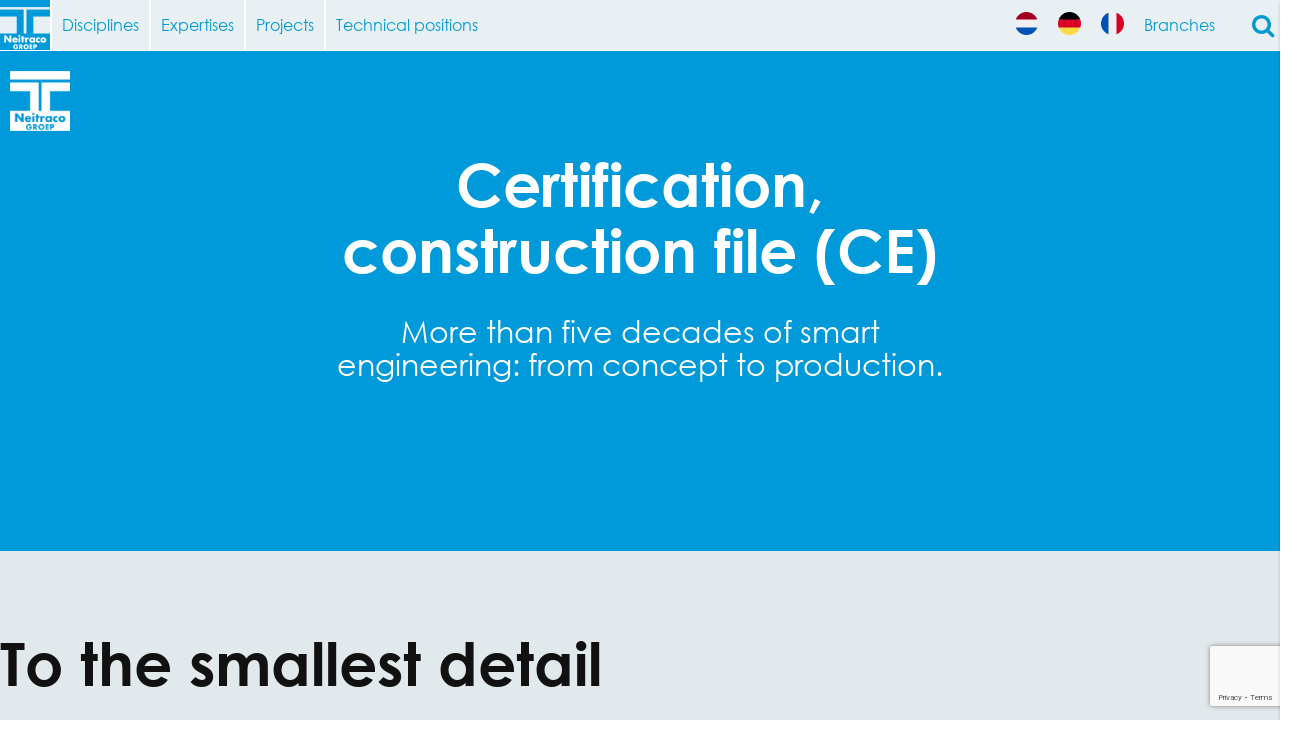

--- FILE ---
content_type: text/html; charset=UTF-8
request_url: https://neitraco.com/en/diensten/certificering-constructie-dossier-ce/
body_size: 10608
content:
<!DOCTYPE html>
<html lang="en-US">
<head>
	<!-- Google Tag Manager -->
	<script>(function(w,d,s,l,i){w[l]=w[l]||[];w[l].push({'gtm.start':
	new Date().getTime(),event:'gtm.js'});var f=d.getElementsByTagName(s)[0],
	j=d.createElement(s),dl=l!='dataLayer'?'&l='+l:'';j.async=true;j.src=
	'https://www.googletagmanager.com/gtm.js?id='+i+dl;f.parentNode.insertBefore(j,f);
	})(window,document,'script','dataLayer','GTM-5QSM85');</script>
	<!-- End Google Tag Manager -->
	<meta charset="UTF-8">
	<meta name="viewport" content="width=device-width, initial-scale=1">
	<link rel="profile" href="http://gmpg.org/xfn/11">
	<link rel="pingback" href="https://neitraco.com/xmlrpc.php">

	<meta name='robots' content='index, follow, max-image-preview:large, max-snippet:-1, max-video-preview:-1' />
<link rel="alternate" hreflang="fr" href="https://neitraco.com/fr/diensten/certificering-constructie-dossier-ce/" />
<link rel="alternate" hreflang="en" href="https://neitraco.com/en/diensten/certificering-constructie-dossier-ce/" />
<link rel="alternate" hreflang="de" href="https://neitraco.com/de/diensten/certificering-constructie-dossier-ce/" />
<link rel="alternate" hreflang="nl" href="https://neitraco.com/diensten/certificering-constructie-dossier-ce/" />
<link rel="alternate" hreflang="x-default" href="https://neitraco.com/diensten/certificering-constructie-dossier-ce/" />

	<!-- This site is optimized with the Yoast SEO plugin v26.8 - https://yoast.com/product/yoast-seo-wordpress/ -->
	<title>Certificering, constructie dossier (CE) - Ingenieursbureau Neitraco Groep</title>
	<meta name="description" content="Certificering, constructie dossier (CE) - Neitraco G" />
	<link rel="canonical" href="https://neitraco.com/en/diensten/certificering-constructie-dossier-ce/" />
	<meta property="og:locale" content="en_US" />
	<meta property="og:type" content="article" />
	<meta property="og:title" content="Certificering, constructie dossier (CE) - Ingenieursbureau Neitraco Groep" />
	<meta property="og:description" content="Certificering, constructie dossier (CE) - Neitraco G" />
	<meta property="og:url" content="https://neitraco.com/en/diensten/certificering-constructie-dossier-ce/" />
	<meta property="og:site_name" content="Neitraco Groep" />
	<meta property="article:modified_time" content="2018-05-23T14:57:42+00:00" />
	<meta name="twitter:card" content="summary_large_image" />
	<!-- / Yoast SEO plugin. -->


<link rel='dns-prefetch' href='//www.google.com' />
<link rel='dns-prefetch' href='//fonts.googleapis.com' />
<link rel="alternate" type="application/rss+xml" title="Neitraco Groep &raquo; Feed" href="https://neitraco.com/en/feed/" />
<link rel="alternate" type="application/rss+xml" title="Neitraco Groep &raquo; Comments Feed" href="https://neitraco.com/en/comments/feed/" />

<!-- This site is optimized with the Schema Premium ver.1.2.7.1 - https://schema.press -->
<script type="application/ld+json" class="schema-premium">{"@context":"https:\/\/schema.org","@type":"BreadcrumbList","@id":"https:\/\/neitraco.com\/en\/diensten\/certificering-constructie-dossier-ce\/#breadcrumb","url":"https:\/\/neitraco.com\/en\/diensten\/certificering-constructie-dossier-ce\/","name":"Breadcrumb","itemListElement":[{"@type":"ListItem","position":1,"item":{"@type":"WebPage","@id":"https:\/\/neitraco.com#webpage","url":"https:\/\/neitraco.com","name":"Blog"}},{"@type":"ListItem","position":2,"item":{"@type":"WebPage","@id":"https:\/\/neitraco.com\/en\/diensten\/#webpage","url":"https:\/\/neitraco.com\/en\/diensten\/","name":"Diensten"}},{"@type":"ListItem","position":3,"item":{"@type":"WebPage","@id":"https:\/\/neitraco.com\/en\/diensten\/certificering-constructie-dossier-ce\/#webpage","url":"https:\/\/neitraco.com\/en\/diensten\/certificering-constructie-dossier-ce\/","name":"Certificering, constructie dossier (CE)"}}]}</script><!-- Schema Premium Plugin -->

<link rel="alternate" type="application/rss+xml" title="Neitraco Groep &raquo; Certificering, constructie dossier (CE) Comments Feed" href="https://neitraco.com/en/diensten/certificering-constructie-dossier-ce/feed/" />
<link rel="alternate" title="oEmbed (JSON)" type="application/json+oembed" href="https://neitraco.com/en/wp-json/oembed/1.0/embed?url=https%3A%2F%2Fneitraco.com%2Fen%2Fdiensten%2Fcertificering-constructie-dossier-ce%2F" />
<link rel="alternate" title="oEmbed (XML)" type="text/xml+oembed" href="https://neitraco.com/en/wp-json/oembed/1.0/embed?url=https%3A%2F%2Fneitraco.com%2Fen%2Fdiensten%2Fcertificering-constructie-dossier-ce%2F&#038;format=xml" />
<style id='wp-img-auto-sizes-contain-inline-css' type='text/css'>
img:is([sizes=auto i],[sizes^="auto," i]){contain-intrinsic-size:3000px 1500px}
/*# sourceURL=wp-img-auto-sizes-contain-inline-css */
</style>
<link rel='stylesheet' id='dce-dynamic-visibility-style-css' href='https://neitraco.com/wp-content/plugins/dynamic-visibility-for-elementor/assets/css/dynamic-visibility.css?ver=6.0.2' type='text/css' media='all' />
<style id='wp-emoji-styles-inline-css' type='text/css'>

	img.wp-smiley, img.emoji {
		display: inline !important;
		border: none !important;
		box-shadow: none !important;
		height: 1em !important;
		width: 1em !important;
		margin: 0 0.07em !important;
		vertical-align: -0.1em !important;
		background: none !important;
		padding: 0 !important;
	}
/*# sourceURL=wp-emoji-styles-inline-css */
</style>
<style id='classic-theme-styles-inline-css' type='text/css'>
/*! This file is auto-generated */
.wp-block-button__link{color:#fff;background-color:#32373c;border-radius:9999px;box-shadow:none;text-decoration:none;padding:calc(.667em + 2px) calc(1.333em + 2px);font-size:1.125em}.wp-block-file__button{background:#32373c;color:#fff;text-decoration:none}
/*# sourceURL=/wp-includes/css/classic-themes.min.css */
</style>
<link rel='stylesheet' id='jet-engine-frontend-css' href='https://neitraco.com/wp-content/plugins/jet-engine/assets/css/frontend.css?ver=3.6.4.1' type='text/css' media='all' />
<link rel='stylesheet' id='wpml-legacy-horizontal-list-0-css' href='https://neitraco.com/wp-content/plugins/sitepress-multilingual-cms/templates/language-switchers/legacy-list-horizontal/style.min.css?ver=1' type='text/css' media='all' />
<link rel='stylesheet' id='neitraco-google-font-css' href='//fonts.googleapis.com/css?family=Roboto%3A400%2C700%7COpen+Sans%3A400%2C300%2C700' type='text/css' media='all' />
<link rel='stylesheet' id='neitraco-style-css' href='https://neitraco.com/wp-content/themes/neitraco/style.min.css' type='text/css' media='all' />
<link rel='stylesheet' id='font-awesome-css' href='https://neitraco.com/wp-content/plugins/elementor/assets/lib/font-awesome/css/font-awesome.min.css?ver=4.7.0' type='text/css' media='all' />
<link rel='stylesheet' id='fancybox-css' href='https://neitraco.com/wp-content/plugins/easy-fancybox/fancybox/1.5.4/jquery.fancybox.min.css?ver=003ceef9736fa8520d14fcc3951998ff' type='text/css' media='screen' />
<link rel='stylesheet' id='wpgdprc-front-css-css' href='https://neitraco.com/wp-content/plugins/wp-gdpr-compliance/Assets/css/front.css?ver=1706575919' type='text/css' media='all' />
<style id='wpgdprc-front-css-inline-css' type='text/css'>
:root{--wp-gdpr--bar--background-color: #000000;--wp-gdpr--bar--color: #ffffff;--wp-gdpr--button--background-color: #000000;--wp-gdpr--button--background-color--darken: #000000;--wp-gdpr--button--color: #ffffff;}
/*# sourceURL=wpgdprc-front-css-inline-css */
</style>
<script type="text/javascript" src="https://neitraco.com/wp-includes/js/jquery/jquery.min.js?ver=3.7.1" id="jquery-core-js"></script>
<script type="text/javascript" src="https://neitraco.com/wp-includes/js/jquery/jquery-migrate.min.js?ver=3.4.1" id="jquery-migrate-js"></script>
<script type="text/javascript" id="wpgdprc-front-js-js-extra">
/* <![CDATA[ */
var wpgdprcFront = {"ajaxUrl":"https://neitraco.com/wp-admin/admin-ajax.php","ajaxNonce":"1569bcc5fa","ajaxArg":"security","pluginPrefix":"wpgdprc","blogId":"1","isMultiSite":"1","locale":"en_US","showSignUpModal":"","showFormModal":"","cookieName":"1-wpgdprc-consent","consentVersion":"","path":"/","prefix":"wpgdprc"};
//# sourceURL=wpgdprc-front-js-js-extra
/* ]]> */
</script>
<script type="text/javascript" src="https://neitraco.com/wp-content/plugins/wp-gdpr-compliance/Assets/js/front.min.js?ver=1706575919" id="wpgdprc-front-js-js"></script>
<link rel="https://api.w.org/" href="https://neitraco.com/en/wp-json/" /><link rel="EditURI" type="application/rsd+xml" title="RSD" href="https://neitraco.com/xmlrpc.php?rsd" />

<link rel='shortlink' href='https://neitraco.com/en/?p=1451' />
		<!-- Custom Logo: hide header text -->
		<style id="custom-logo-css" type="text/css">
			.site-title, .site-description {
				position: absolute;
				clip-path: inset(50%);
			}
		</style>
		<script type="text/javascript">
(function(url){
	if(/(?:Chrome\/26\.0\.1410\.63 Safari\/537\.31|WordfenceTestMonBot)/.test(navigator.userAgent)){ return; }
	var addEvent = function(evt, handler) {
		if (window.addEventListener) {
			document.addEventListener(evt, handler, false);
		} else if (window.attachEvent) {
			document.attachEvent('on' + evt, handler);
		}
	};
	var removeEvent = function(evt, handler) {
		if (window.removeEventListener) {
			document.removeEventListener(evt, handler, false);
		} else if (window.detachEvent) {
			document.detachEvent('on' + evt, handler);
		}
	};
	var evts = 'contextmenu dblclick drag dragend dragenter dragleave dragover dragstart drop keydown keypress keyup mousedown mousemove mouseout mouseover mouseup mousewheel scroll'.split(' ');
	var logHuman = function() {
		if (window.wfLogHumanRan) { return; }
		window.wfLogHumanRan = true;
		var wfscr = document.createElement('script');
		wfscr.type = 'text/javascript';
		wfscr.async = true;
		wfscr.src = url + '&r=' + Math.random();
		(document.getElementsByTagName('head')[0]||document.getElementsByTagName('body')[0]).appendChild(wfscr);
		for (var i = 0; i < evts.length; i++) {
			removeEvent(evts[i], logHuman);
		}
	};
	for (var i = 0; i < evts.length; i++) {
		addEvent(evts[i], logHuman);
	}
})('//neitraco.com/en/?wordfence_lh=1&hid=2BAE36A805A1B1571B8B333DA260EEDB');
</script><meta name="generator" content="WPML ver:4.8.6 stt:38,1,4,3;" />
<link rel="apple-touch-icon" sizes="180x180" href="/wp-content/uploads/fbrfg/apple-touch-icon.png">
<link rel="icon" type="image/png" sizes="32x32" href="/wp-content/uploads/fbrfg/favicon-32x32.png">
<link rel="icon" type="image/png" sizes="16x16" href="/wp-content/uploads/fbrfg/favicon-16x16.png">
<link rel="manifest" href="/wp-content/uploads/fbrfg/site.webmanifest">
<link rel="mask-icon" href="/wp-content/uploads/fbrfg/safari-pinned-tab.svg" color="#5bbad5">
<link rel="shortcut icon" href="/wp-content/uploads/fbrfg/favicon.ico">
<meta name="msapplication-TileColor" content="#da532c">
<meta name="msapplication-config" content="/wp-content/uploads/fbrfg/browserconfig.xml">
<meta name="theme-color" content="#ffffff"><meta name="generator" content="Elementor 3.34.4; features: additional_custom_breakpoints; settings: css_print_method-external, google_font-enabled, font_display-auto">
<style type="text/css">.recentcomments a{display:inline !important;padding:0 !important;margin:0 !important;}</style>			<style>
				.e-con.e-parent:nth-of-type(n+4):not(.e-lazyloaded):not(.e-no-lazyload),
				.e-con.e-parent:nth-of-type(n+4):not(.e-lazyloaded):not(.e-no-lazyload) * {
					background-image: none !important;
				}
				@media screen and (max-height: 1024px) {
					.e-con.e-parent:nth-of-type(n+3):not(.e-lazyloaded):not(.e-no-lazyload),
					.e-con.e-parent:nth-of-type(n+3):not(.e-lazyloaded):not(.e-no-lazyload) * {
						background-image: none !important;
					}
				}
				@media screen and (max-height: 640px) {
					.e-con.e-parent:nth-of-type(n+2):not(.e-lazyloaded):not(.e-no-lazyload),
					.e-con.e-parent:nth-of-type(n+2):not(.e-lazyloaded):not(.e-no-lazyload) * {
						background-image: none !important;
					}
				}
			</style>
			
<!-- BEGIN Analytics Insights v6.3.12 - https://wordpress.org/plugins/analytics-insights/ -->
<script async src="https://www.googletagmanager.com/gtag/js?id=G-Z6CXM26J7R"></script>
<script>
  window.dataLayer = window.dataLayer || [];
  function gtag(){dataLayer.push(arguments);}
  gtag('js', new Date());
  gtag('config', 'G-Z6CXM26J7R');
  if (window.performance) {
    var timeSincePageLoad = Math.round(performance.now());
    gtag('event', 'timing_complete', {
      'name': 'load',
      'value': timeSincePageLoad,
      'event_category': 'JS Dependencies'
    });
  }
</script>
<!-- END Analytics Insights -->
		<style type="text/css" id="wp-custom-css">
			.post-type-archive-vacature div.vestiging-logo, 
.single-vacature div.vestiging-logo,
.page-id-20279 div.vestiging-logo { display: none !important; }		</style>
		
<meta name="generator" content="WP Rocket 3.19.4" data-wpr-features="wpr_desktop" /></head>

<body class="wp-singular dienst-template dienst-template-template-acf dienst-template-template-acf-php single single-dienst postid-1451 wp-theme-neitraco neitraco-groep en no-js elementor-default elementor-kit-20110">
<!-- Google Tag Manager (noscript) -->
<noscript><iframe src="https://www.googletagmanager.com/ns.html?id=GTM-5QSM85"
height="0" width="0" style="display:none;visibility:hidden"></iframe></noscript>
<!-- End Google Tag Manager (noscript) -->
<div id="page" class="site">
	<a class="skip-link screen-reader-text" href="#main">Skip to content</a>

	<header class="site-header">

		<div class="site-branding">
			<div class="logo-desktop">
				<a href="https://neitraco.com/en/" class="custom-logo-link" rel="home" itemprop="url"><img src="https://neitraco.com/wp-content/themes/neitraco/assets/images/Ingenieursbureau-Neitraco-logo-transparent.png" class="custom-logo" alt="Neitraco Groep" itemprop="logo"></a>
			</div>

			<div class="logo-mobile">
				<a href="https://neitraco.com/en/" class="custom-logo-link" rel="home" itemprop="url"><img src="https://neitraco.com/wp-content/themes/neitraco/assets/images/Ingenieursbureau-Neitraco-logo-transparent-white.png" class="custom-logo" alt="Neitraco Groep" itemprop="logo"></a>
			</div>

							<p class="site-title"><a href="https://neitraco.com/en/" rel="home">Neitraco Groep</a></p>
			
							<p class="site-description">Ingenieursbureau&#039;s &amp; Machinefabriek</p>
					</div><!-- .site-branding -->

		<button type="button" class="off-canvas-open" aria-expanded="false" aria-label="Open Menu">
			<span class="hamburger"></span>
		</button>

		<nav id="site-navigation" class="main-navigation">
			<div class="menu-groep-primary-engels-container"><ul id="primary-menu" class="menu dropdown"><li id="menu-item-3067" class="menu-item menu-item-type-post_type_archive menu-item-object-discipline menu-item-3067"><a href="https://neitraco.com/en/disciplines/">Disciplines</a></li>
<li id="menu-item-3069" class="menu-item menu-item-type-post_type_archive menu-item-object-expertise menu-item-3069"><a href="https://neitraco.com/en/expertises/">Expertises</a></li>
<li id="menu-item-3068" class="menu-item menu-item-type-post_type_archive menu-item-object-project menu-item-3068"><a href="https://neitraco.com/en/projecten/">Projects</a></li>
<li id="menu-item-3070" class="menu-item menu-item-type-post_type_archive menu-item-object-vacature menu-item-3070"><a>Technical positions</a></li>
<li class="nav-search menu-item menu-item-type-custom menu-item-object-custom"><form method="get" class="search-form" action="https://neitraco.com/en/"><label for="search-field"><span class="screen-reader-text">Voer een zoekterm in om op deze website te zoeken</span></label>
	<input class="search-field" id="search-field" type="text" name="s" value="" aria-required="false" autocomplete="off" placeholder="zoeken&hellip;" />
	<button class="search-submit"><span class="screen-reader-text">Zoeken</span><i class="fa fa-search"></i></button>
</form></li><li class="item-right menu-item menu-item-has-children"><a href="#">Branches</a><ul class="sub-menu"><li class="menu-item site-1"><a href="https://neitraco.com">Neitraco Groep</a></li><li class="menu-item external-1"><a href="https://www.amstel-engineering.nl/">Amstel Engineering</a></li><li class="menu-item site-12"><a href="https://neitraco.com/famag-machinefabriek">Famag Machinefabriek</a></li><li class="menu-item site-13"><a href="https://neitraco.com/neitraco-engineering">Neitraco Engineering</a></li><li class="menu-item site-14"><a href="https://neitraco.com/neitraco-git">Neitraco GIT</a></li><li class="menu-item site-15"><a href="https://neitraco.com/neitraco-induflex">Neitraco Induflex</a></li><li class="menu-item external-1"><a href="https://neitraco.com/cematec-engineering/">Cematic Engineering</a></li><li class="menu-item external-2"><a href="https://tomach.be/">ToMach Engineering</a></li><li class="menu-item external-1"><a href="https://www.brabant-engineering.nl/">Brabant Engineering</a></li></ul></li><li class="menu-item item-right menu-item-language"><a href="https://neitraco.com/fr/diensten/certificering-constructie-dossier-ce/"><img src="https://neitraco.com/wp-content/uploads/flags/france.svg" height="23" alt="fr" width="23" /></a></li><li class="menu-item item-right menu-item-language"><a href="https://neitraco.com/de/diensten/certificering-constructie-dossier-ce/"><img src="https://neitraco.com/wp-content/uploads/flags/germany.svg" height="23" alt="de" width="23" /></a></li><li class="menu-item item-right menu-item-language"><a href="https://neitraco.com/diensten/certificering-constructie-dossier-ce/"><img src="https://neitraco.com/wp-content/uploads/flags/netherlands.svg" height="23" alt="nl" width="23" /></a></li></ul></div>		</nav><!-- #site-navigation -->
		<nav class="mobile-language-navigation">
			<a href="https://neitraco.com/diensten/certificering-constructie-dossier-ce/"><img src="https://neitraco.com/wp-content/uploads/flags/netherlands.svg" height="23" alt="nl" width="23" /></a><a href="https://neitraco.com/fr/diensten/certificering-constructie-dossier-ce/"><img src="https://neitraco.com/wp-content/uploads/flags/france.svg" height="23" alt="fr" width="23" /></a><a href="https://neitraco.com/de/diensten/certificering-constructie-dossier-ce/"><img src="https://neitraco.com/wp-content/uploads/flags/germany.svg" height="23" alt="de" width="23" /></a>		</nav>

		<div class="vestiging-logo">
						<a href="https://neitraco.com/en/" class="default-logo-link" rel="home" itemprop="url"><img src="https://neitraco.com/wp-content/themes/neitraco/assets/images/Ingenieursbureau-Neitraco-logo-transparent-white.png" class="custom-logo" alt="Neitraco Groep" itemprop="logo"></a>
					</div><!-- .vestiging-logo -->

	</header><!-- .site-header-->

	<div id="content" class="site-content">

	<div class="content-area">
		<main id="main" class="site-main">
		<section class="content-block hero slide color-background" style="background-color: #009ada; color: #ffffff; ">			<div class="hero-content animated null">
		
										<h2 class="hero-title">Certification, construction file (CE)</h2>
														<h3 class="hero-subtitle">More than five decades of smart engineering: from concept to production.</h3>
			
						
			
					</div><!-- .hero-content -->
			</section><!-- .hero -->

<section class="content-block grid-container fifty-fifty fifty-text-only color-background" style="background-color: #e2e9ed; ">	<div class="grid-x animated null">

		<div class="cell text-cell">
			<h2>To the smallest detail</h2>
<h3>Knowledge is our capital, engineering our passion.</h3>
<p>We help our clients to convert their vision into smart products: cost saving results that succeed in the market. Analysis, concept, product: our practical approach means that all of our solutions are highly realistic. A practical vision and innovative know-how lead to the perfect result, every single time. Everything has to fit seamlessly together.</p>
					</div>

		<div class="cell">
					</div>

	</div><!-- .grid-x -->
</section><!-- .fifty-text-only -->
		
<section class="grid-container page-footer" style="">    <div class="grid-x">
        <div class="page-footer-content">
                        <h2 class="page-footer-title">Neitraco <span class="light">Groep</span></h2>
                        <form role="search" method="get" id="searchform" class="searchform" action="https://neitraco.com/en/">
                <label class="screen-reader-text active" for="s">Search for:</label>
                <input placeholder="Search this website.." name="s" id="s" type="text">
                <button type="submit">
                    <i class="fa fa-search"></i>
                </button>
            </form>
            
            
                 <a href="https://nl.linkedin.com/company/neitraco-groep" target="_blank">Follow us on LinkedIn 
	<svg
	 height="25" width="25" fill="#fff"		class="icon icon-linkedin-square"
	 aria-hidden="true"		role="img">
		<title id="title-follow-us-on-linkedin-3211">
			Follow us on LinkedIn		</title>

		
					<use xlink:href="#icon-linkedin-square"></use>
		
	</svg>

	            </a>


        </div><!-- /.page-footer-content -->
    </div><!-- /.grid-x -->
</section>		</main><!-- #main -->
	</div><!-- .content-area -->


	</div><!-- #content -->

	<footer class="site-footer">
		<div class="footer-menu-container grid-container">
    <div class="grid-x">
        <nav id="footer-navigation" class="footer-navigation">
            <div class="menu-groep-primary-engels-container"><ul id="footer-menu" class="menu dropdown"><li class="menu-item menu-item-type-post_type_archive menu-item-object-discipline menu-item-3067"><a href="https://neitraco.com/en/disciplines/">Disciplines</a></li>
<li class="menu-item menu-item-type-post_type_archive menu-item-object-expertise menu-item-3069"><a href="https://neitraco.com/en/expertises/">Expertises</a></li>
<li class="menu-item menu-item-type-post_type_archive menu-item-object-project menu-item-3068"><a href="https://neitraco.com/en/projecten/">Projects</a></li>
<li class="menu-item menu-item-type-post_type_archive menu-item-object-vacature menu-item-3070"><a>Technical positions</a></li>
<li class="nav-search menu-item menu-item-type-custom menu-item-object-custom"><form method="get" class="search-form" action="https://neitraco.com/en/"><label for="search-field"><span class="screen-reader-text">Voer een zoekterm in om op deze website te zoeken</span></label>
	<input class="search-field" id="search-field" type="text" name="s" value="" aria-required="false" autocomplete="off" placeholder="zoeken&hellip;" />
	<button class="search-submit"><span class="screen-reader-text">Zoeken</span><i class="fa fa-search"></i></button>
</form></li><li class="item-right menu-item menu-item-has-children"><a href="#">Branches</a><ul class="sub-menu"><li class="menu-item site-1"><a href="https://neitraco.com">Neitraco Groep</a></li><li class="menu-item external-1"><a href="https://www.amstel-engineering.nl/">Amstel Engineering</a></li><li class="menu-item site-12"><a href="https://neitraco.com/famag-machinefabriek">Famag Machinefabriek</a></li><li class="menu-item site-13"><a href="https://neitraco.com/neitraco-engineering">Neitraco Engineering</a></li><li class="menu-item site-14"><a href="https://neitraco.com/neitraco-git">Neitraco GIT</a></li><li class="menu-item site-15"><a href="https://neitraco.com/neitraco-induflex">Neitraco Induflex</a></li><li class="menu-item external-1"><a href="https://neitraco.com/cematec-engineering/">Cematic Engineering</a></li><li class="menu-item external-2"><a href="https://tomach.be/">ToMach Engineering</a></li><li class="menu-item external-1"><a href="https://www.brabant-engineering.nl/">Brabant Engineering</a></li></ul></li><li class="menu-item item-right menu-item-language"><a href="https://neitraco.com/fr/diensten/certificering-constructie-dossier-ce/"><img src="https://neitraco.com/wp-content/uploads/flags/france.svg" height="23" alt="fr" width="23" /></a></li><li class="menu-item item-right menu-item-language"><a href="https://neitraco.com/de/diensten/certificering-constructie-dossier-ce/"><img src="https://neitraco.com/wp-content/uploads/flags/germany.svg" height="23" alt="de" width="23" /></a></li><li class="menu-item item-right menu-item-language"><a href="https://neitraco.com/diensten/certificering-constructie-dossier-ce/"><img src="https://neitraco.com/wp-content/uploads/flags/netherlands.svg" height="23" alt="nl" width="23" /></a></li></ul></div>        </nav><!-- #site-navigation -->
    </div>
</div>
		<div class="site-info">
			<p>&copy; 2026 Neitraco Group | <a href="https://neitraco.com/en/algemene-voorwaarden/">Terms & Conditions</a> | <a href="https://neitraco.com/en/privacyverklaring/">Privacy statement</a>
		</div><!-- .site-info -->
	</footer><!-- .site-footer container-->
</div><!-- #page -->

<script type="speculationrules">
{"prefetch":[{"source":"document","where":{"and":[{"href_matches":"/en/*"},{"not":{"href_matches":["/wp-*.php","/wp-admin/*","/wp-content/uploads/*","/wp-content/*","/wp-content/plugins/*","/wp-content/themes/neitraco/*","/en/*\\?(.+)"]}},{"not":{"selector_matches":"a[rel~=\"nofollow\"]"}},{"not":{"selector_matches":".no-prefetch, .no-prefetch a"}}]},"eagerness":"conservative"}]}
</script>
			<script>
				const lazyloadRunObserver = () => {
					const lazyloadBackgrounds = document.querySelectorAll( `.e-con.e-parent:not(.e-lazyloaded)` );
					const lazyloadBackgroundObserver = new IntersectionObserver( ( entries ) => {
						entries.forEach( ( entry ) => {
							if ( entry.isIntersecting ) {
								let lazyloadBackground = entry.target;
								if( lazyloadBackground ) {
									lazyloadBackground.classList.add( 'e-lazyloaded' );
								}
								lazyloadBackgroundObserver.unobserve( entry.target );
							}
						});
					}, { rootMargin: '200px 0px 200px 0px' } );
					lazyloadBackgrounds.forEach( ( lazyloadBackground ) => {
						lazyloadBackgroundObserver.observe( lazyloadBackground );
					} );
				};
				const events = [
					'DOMContentLoaded',
					'elementor/lazyload/observe',
				];
				events.forEach( ( event ) => {
					document.addEventListener( event, lazyloadRunObserver );
				} );
			</script>
			<script type="text/javascript" src="https://neitraco.com/wp-content/themes/neitraco/assets/scripts/jquery.matchHeight.min.js" id="match-height-js"></script>
<script type="text/javascript" src="https://neitraco.com/wp-content/themes/neitraco/assets/scripts/isotope.min.js" id="isotope-js"></script>
<script type="text/javascript" src="https://neitraco.com/wp-content/themes/neitraco/assets/scripts/project.min.js" id="neitraco-scripts-js"></script>
<script type="text/javascript" src="https://neitraco.com/wp-includes/js/comment-reply.min.js?ver=003ceef9736fa8520d14fcc3951998ff" id="comment-reply-js" async="async" data-wp-strategy="async" fetchpriority="low"></script>
<script type="text/javascript" src="https://neitraco.com/wp-content/plugins/easy-fancybox/vendor/purify.min.js?ver=003ceef9736fa8520d14fcc3951998ff" id="fancybox-purify-js"></script>
<script type="text/javascript" id="jquery-fancybox-js-extra">
/* <![CDATA[ */
var efb_i18n = {"close":"Close","next":"Next","prev":"Previous","startSlideshow":"Start slideshow","toggleSize":"Toggle size"};
//# sourceURL=jquery-fancybox-js-extra
/* ]]> */
</script>
<script type="text/javascript" src="https://neitraco.com/wp-content/plugins/easy-fancybox/fancybox/1.5.4/jquery.fancybox.min.js?ver=003ceef9736fa8520d14fcc3951998ff" id="jquery-fancybox-js"></script>
<script type="text/javascript" id="jquery-fancybox-js-after">
/* <![CDATA[ */
var fb_timeout, fb_opts={'autoScale':true,'showCloseButton':true,'width':1072,'height':603,'margin':20,'pixelRatio':'false','centerOnScroll':false,'enableEscapeButton':true,'overlayShow':true,'hideOnOverlayClick':true,'overlayColor':'#000','overlayOpacity':0.8,'minVpHeight':320,'disableCoreLightbox':'true','enableBlockControls':'true','fancybox_openBlockControls':'true' };
if(typeof easy_fancybox_handler==='undefined'){
var easy_fancybox_handler=function(){
jQuery([".nolightbox","a.wp-block-file__button","a.pin-it-button","a[href*='pinterest.com\/pin\/create']","a[href*='facebook.com\/share']","a[href*='twitter.com\/share']"].join(',')).addClass('nofancybox');
jQuery('a.fancybox-close').on('click',function(e){e.preventDefault();jQuery.fancybox.close()});
/* Vimeo */
jQuery('a[href*="vimeo.com/" i],area[href*="vimeo.com/" i]' ).filter(function(){return this.href.match(/\/(?:[0-9]+|video\/)/);}).not('.nofancybox,li.nofancybox>a').addClass('fancybox-vimeo');
jQuery('a.fancybox-vimeo,area.fancybox-vimeo,.fancybox-vimeo>a').each(function(){jQuery(this).fancybox(jQuery.extend(true,{},fb_opts,{'type':'iframe','width':1072,'height':603,'keepRatio':1,'aspectRatio':1,'titleShow':false,'titlePosition':'float','titleFromAlt':false,'onStart':function(a,i,o){var splitOn=a[i].href.indexOf("?");var urlParms=(splitOn>-1)?a[i].href.substring(splitOn):"";o.allowfullscreen=(urlParms.indexOf("fullscreen=0")>-1)?false:true;o.href=a[i].href.replace(/https?:\/\/(?:www\.)?vimeo\.com\/([0-9]+)\??(.*)/gi,"https://player.vimeo.com/video/$1?$2&autoplay=1");}}))});
};};
jQuery(easy_fancybox_handler);jQuery(document).on('post-load',easy_fancybox_handler);

//# sourceURL=jquery-fancybox-js-after
/* ]]> */
</script>
<script type="text/javascript" src="https://neitraco.com/wp-content/plugins/easy-fancybox/vendor/jquery.mousewheel.min.js?ver=3.1.13" id="jquery-mousewheel-js"></script>
<script type="text/javascript" id="gforms_recaptcha_recaptcha-js-extra">
/* <![CDATA[ */
var gforms_recaptcha_recaptcha_strings = {"nonce":"bc84b5c8ba","disconnect":"Disconnecting","change_connection_type":"Resetting","spinner":"https://neitraco.com/wp-content/plugins/gravityforms/images/spinner.svg","connection_type":"classic","disable_badge":"","change_connection_type_title":"Change Connection Type","change_connection_type_message":"Changing the connection type will delete your current settings.  Do you want to proceed?","disconnect_title":"Disconnect","disconnect_message":"Disconnecting from reCAPTCHA will delete your current settings.  Do you want to proceed?","site_key":"6LcJaeAoAAAAAKOLoyZ2xHuktEq16ymwEg0y7byf"};
//# sourceURL=gforms_recaptcha_recaptcha-js-extra
/* ]]> */
</script>
<script type="text/javascript" src="https://www.google.com/recaptcha/api.js?render=6LcJaeAoAAAAAKOLoyZ2xHuktEq16ymwEg0y7byf&amp;ver=2.1.0" id="gforms_recaptcha_recaptcha-js" defer="defer" data-wp-strategy="defer"></script>
<script type="text/javascript" src="https://neitraco.com/wp-content/plugins/gravityformsrecaptcha/js/frontend.min.js?ver=2.1.0" id="gforms_recaptcha_frontend-js" defer="defer" data-wp-strategy="defer"></script>
<script>var FWP_HTTP = FWP_HTTP || {}; FWP_HTTP.lang = 'en';</script><svg xmlns="http://www.w3.org/2000/svg" style="display:none"><symbol id="icon-caret-down" viewBox="0 0 16 28"><path d="M16 11a.99.99 0 0 1-.297.703l-7 7C8.516 18.89 8.265 19 8 19s-.516-.109-.703-.297l-7-7A.996.996 0 0 1 0 11c0-.547.453-1 1-1h14c.547 0 1 .453 1 1z"/></symbol><symbol id="icon-facebook-square" viewBox="0 0 24 28"><path d="M19.5 2q1.859 0 3.18 1.32T24 6.5v15q0 1.859-1.32 3.18T19.5 26h-2.938v-9.297h3.109l.469-3.625h-3.578v-2.312q0-.875.367-1.313t1.43-.438l1.906-.016V5.765q-.984-.141-2.781-.141-2.125 0-3.398 1.25t-1.273 3.531v2.672H9.688v3.625h3.125v9.297H4.5q-1.859 0-3.18-1.32T0 21.499v-15q0-1.859 1.32-3.18t3.18-1.32h15z"/></symbol><symbol id="icon-googleplus-square" viewBox="0 0 27 32"><path d="M16.375 16.161q0-.464-.107-1.143H9.804v2.357h3.875q-.054.429-.295.893t-.67.946-1.188.795-1.723.313q-1.768 0-3.018-1.268T5.535 16t1.25-3.054 3.018-1.268q1.643 0 2.732 1.054l1.857-1.804q-1.929-1.786-4.589-1.786-2.857 0-4.857 2.009t-2 4.848 2 4.848 4.857 2.009q2.946 0 4.759-1.875t1.812-4.821zm6.161.821h1.946v-1.964h-1.946v-1.964h-1.964v1.964h-1.964v1.964h1.964v1.964h1.964v-1.964zm4.893-9.553v17.143q0 2.125-1.509 3.634t-3.634 1.509H5.143q-2.125 0-3.634-1.509T0 24.572V7.429q0-2.125 1.509-3.634t3.634-1.509h17.143q2.125 0 3.634 1.509t1.509 3.634z"/></symbol><symbol id="icon-instagram-square" viewBox="0 0 27 32"><path d="M18.286 16q0-1.893-1.339-3.232t-3.232-1.339-3.232 1.339T9.144 16t1.339 3.232 3.232 1.339 3.232-1.339T18.286 16zm2.464 0q0 2.929-2.054 4.982t-4.982 2.054-4.982-2.054T6.678 16t2.054-4.982 4.982-2.054 4.982 2.054T20.75 16zm1.929-7.321q0 .679-.482 1.161t-1.161.482-1.161-.482-.482-1.161.482-1.161 1.161-.482 1.161.482.482 1.161zM13.714 4.75l-1.366-.009q-1.241-.009-1.884 0t-1.723.054-1.839.179-1.277.33q-.893.357-1.571 1.036T3.018 7.911q-.196.518-.33 1.277t-.179 1.839-.054 1.723 0 1.884T2.464 16t-.009 1.366 0 1.884.054 1.723.179 1.839.33 1.277q.357.893 1.036 1.571t1.571 1.036q.518.196 1.277.33t1.839.179 1.723.054 1.884 0 1.366-.009 1.366.009 1.884 0 1.723-.054 1.839-.179 1.277-.33q.893-.357 1.571-1.036t1.036-1.571q.196-.518.33-1.277t.179-1.839.054-1.723 0-1.884T24.964 16t.009-1.366 0-1.884-.054-1.723-.179-1.839-.33-1.277q-.357-.893-1.036-1.571t-1.571-1.036q-.518-.196-1.277-.33t-1.839-.179-1.723-.054-1.884 0-1.366.009zM27.429 16q0 4.089-.089 5.661-.179 3.714-2.214 5.75t-5.75 2.214q-1.571.089-5.661.089t-5.661-.089q-3.714-.179-5.75-2.214T.09 21.661Q.001 20.09.001 16t.089-5.661q.179-3.714 2.214-5.75t5.75-2.214q1.571-.089 5.661-.089t5.661.089q3.714.179 5.75 2.214t2.214 5.75q.089 1.571.089 5.661z"/></symbol><symbol id="icon-linkedin-square" viewBox="0 0 24 28"><path d="M3.703 22.094h3.609V11.25H3.703v10.844zM7.547 7.906q-.016-.812-.562-1.344t-1.453-.531-1.477.531-.57 1.344q0 .797.555 1.336t1.445.539h.016q.922 0 1.484-.539t.562-1.336zm9.141 14.188h3.609v-6.219q0-2.406-1.141-3.641T16.14 11q-2.125 0-3.266 1.828h.031V11.25H9.296q.047 1.031 0 10.844h3.609v-6.062q0-.594.109-.875.234-.547.703-.93t1.156-.383q1.813 0 1.813 2.453v5.797zM24 6.5v15q0 1.859-1.32 3.18T19.5 26h-15q-1.859 0-3.18-1.32T0 21.5v-15q0-1.859 1.32-3.18T4.5 2h15q1.859 0 3.18 1.32T24 6.5z"/></symbol><symbol id="icon-scroll-down" viewBox="0 0 100 100"><circle stroke="#FFF" stroke-miterlimit="10" cx="49.667" cy="50.333" r="23"/><path d="M62.855 45.818L49.671 58.894 36.479 45.809a.936.936 0 0 0-.663-.272c-.24 0-.48.09-.663.272a.925.925 0 0 0 0 1.315L48.992 60.85c.092.092.228.173.349.22a.95.95 0 0 0 1-.21L64.18 47.133a.925.925 0 0 0 0-1.315.942.942 0 0 0-1.325 0z"/></symbol><symbol id="icon-twitter-square" viewBox="0 0 24 28"><path d="M20 9.531q-.875.391-1.891.531 1.062-.625 1.453-1.828-1.016.594-2.094.797Q16.515 8 15.077 8q-1.359 0-2.32.961t-.961 2.32q0 .453.078.75-2.016-.109-3.781-1.016t-3-2.422q-.453.781-.453 1.656 0 1.781 1.422 2.734-.734-.016-1.563-.406v.031q0 1.172.781 2.086t1.922 1.133q-.453.125-.797.125-.203 0-.609-.063.328.984 1.164 1.625t1.898.656q-1.813 1.406-4.078 1.406-.406 0-.781-.047 2.312 1.469 5.031 1.469 1.75 0 3.281-.555t2.625-1.484 1.883-2.141 1.172-2.531.383-2.633q0-.281-.016-.422.984-.703 1.641-1.703zM24 6.5v15q0 1.859-1.32 3.18T19.5 26h-15q-1.859 0-3.18-1.32T0 21.5v-15q0-1.859 1.32-3.18T4.5 2h15q1.859 0 3.18 1.32T24 6.5z"/></symbol></svg>
<nav class="off-canvas-container" aria-hidden="true">
	<button type="button" class="off-canvas-close" aria-label="Close Menu">
		<span class="close"></span>
	</button>
	<div class="off-canvas-content"><ul id="mobile-menu" class="mobile-menu"><li class="menu-item menu-item-type-post_type_archive menu-item-object-discipline menu-item-3067"><a href="https://neitraco.com/en/disciplines/">Disciplines</a></li>
<li class="menu-item menu-item-type-post_type_archive menu-item-object-expertise menu-item-3069"><a href="https://neitraco.com/en/expertises/">Expertises</a></li>
<li class="menu-item menu-item-type-post_type_archive menu-item-object-project menu-item-3068"><a href="https://neitraco.com/en/projecten/">Projects</a></li>
<li class="menu-item menu-item-type-post_type_archive menu-item-object-vacature menu-item-3070"><a>Technical positions</a></li>
<li class="nav-search menu-item menu-item-type-custom menu-item-object-custom"><form method="get" class="search-form" action="https://neitraco.com/en/"><label for="search-field"><span class="screen-reader-text">Voer een zoekterm in om op deze website te zoeken</span></label>
	<input class="search-field" id="search-field" type="text" name="s" value="" aria-required="false" autocomplete="off" placeholder="zoeken&hellip;" />
	<button class="search-submit"><span class="screen-reader-text">Zoeken</span><i class="fa fa-search"></i></button>
</form></li><li class="item-right menu-item menu-item-has-children"><a href="#">Branches</a><ul class="sub-menu"><li class="menu-item site-1"><a href="https://neitraco.com">Neitraco Groep</a></li><li class="menu-item external-1"><a href="https://www.amstel-engineering.nl/">Amstel Engineering</a></li><li class="menu-item site-12"><a href="https://neitraco.com/famag-machinefabriek">Famag Machinefabriek</a></li><li class="menu-item site-13"><a href="https://neitraco.com/neitraco-engineering">Neitraco Engineering</a></li><li class="menu-item site-14"><a href="https://neitraco.com/neitraco-git">Neitraco GIT</a></li><li class="menu-item site-15"><a href="https://neitraco.com/neitraco-induflex">Neitraco Induflex</a></li><li class="menu-item external-1"><a href="https://neitraco.com/cematec-engineering/">Cematic Engineering</a></li><li class="menu-item external-2"><a href="https://tomach.be/">ToMach Engineering</a></li><li class="menu-item external-1"><a href="https://www.brabant-engineering.nl/">Brabant Engineering</a></li></ul></li></ul></div></nav>
<div data-rocket-location-hash="5569de38acf1e3ee8aec2d620640d0d5" class="off-canvas-screen"></div>
<script>var rocket_beacon_data = {"ajax_url":"https:\/\/neitraco.com\/wp-admin\/admin-ajax.php","nonce":"b4b17b97d6","url":"https:\/\/neitraco.com\/en\/diensten\/certificering-constructie-dossier-ce","is_mobile":false,"width_threshold":1600,"height_threshold":700,"delay":500,"debug":null,"status":{"atf":true,"lrc":true,"preconnect_external_domain":true},"elements":"img, video, picture, p, main, div, li, svg, section, header, span","lrc_threshold":1800,"preconnect_external_domain_elements":["link","script","iframe"],"preconnect_external_domain_exclusions":["static.cloudflareinsights.com","rel=\"profile\"","rel=\"preconnect\"","rel=\"dns-prefetch\"","rel=\"icon\""]}</script><script data-name="wpr-wpr-beacon" src='https://neitraco.com/wp-content/plugins/wp-rocket/assets/js/wpr-beacon.min.js' async></script></body>
</html>
<!--
Performance optimized by Redis Object Cache. Learn more: https://wprediscache.com

Retrieved 3145 objects (1 MB) from Redis using PhpRedis (v6.3.0).
-->

<!-- This website is like a Rocket, isn't it? Performance optimized by WP Rocket. Learn more: https://wp-rocket.me -->

--- FILE ---
content_type: text/html; charset=utf-8
request_url: https://www.google.com/recaptcha/api2/anchor?ar=1&k=6LcJaeAoAAAAAKOLoyZ2xHuktEq16ymwEg0y7byf&co=aHR0cHM6Ly9uZWl0cmFjby5jb206NDQz&hl=en&v=N67nZn4AqZkNcbeMu4prBgzg&size=invisible&anchor-ms=20000&execute-ms=30000&cb=cczu472cnuri
body_size: 48472
content:
<!DOCTYPE HTML><html dir="ltr" lang="en"><head><meta http-equiv="Content-Type" content="text/html; charset=UTF-8">
<meta http-equiv="X-UA-Compatible" content="IE=edge">
<title>reCAPTCHA</title>
<style type="text/css">
/* cyrillic-ext */
@font-face {
  font-family: 'Roboto';
  font-style: normal;
  font-weight: 400;
  font-stretch: 100%;
  src: url(//fonts.gstatic.com/s/roboto/v48/KFO7CnqEu92Fr1ME7kSn66aGLdTylUAMa3GUBHMdazTgWw.woff2) format('woff2');
  unicode-range: U+0460-052F, U+1C80-1C8A, U+20B4, U+2DE0-2DFF, U+A640-A69F, U+FE2E-FE2F;
}
/* cyrillic */
@font-face {
  font-family: 'Roboto';
  font-style: normal;
  font-weight: 400;
  font-stretch: 100%;
  src: url(//fonts.gstatic.com/s/roboto/v48/KFO7CnqEu92Fr1ME7kSn66aGLdTylUAMa3iUBHMdazTgWw.woff2) format('woff2');
  unicode-range: U+0301, U+0400-045F, U+0490-0491, U+04B0-04B1, U+2116;
}
/* greek-ext */
@font-face {
  font-family: 'Roboto';
  font-style: normal;
  font-weight: 400;
  font-stretch: 100%;
  src: url(//fonts.gstatic.com/s/roboto/v48/KFO7CnqEu92Fr1ME7kSn66aGLdTylUAMa3CUBHMdazTgWw.woff2) format('woff2');
  unicode-range: U+1F00-1FFF;
}
/* greek */
@font-face {
  font-family: 'Roboto';
  font-style: normal;
  font-weight: 400;
  font-stretch: 100%;
  src: url(//fonts.gstatic.com/s/roboto/v48/KFO7CnqEu92Fr1ME7kSn66aGLdTylUAMa3-UBHMdazTgWw.woff2) format('woff2');
  unicode-range: U+0370-0377, U+037A-037F, U+0384-038A, U+038C, U+038E-03A1, U+03A3-03FF;
}
/* math */
@font-face {
  font-family: 'Roboto';
  font-style: normal;
  font-weight: 400;
  font-stretch: 100%;
  src: url(//fonts.gstatic.com/s/roboto/v48/KFO7CnqEu92Fr1ME7kSn66aGLdTylUAMawCUBHMdazTgWw.woff2) format('woff2');
  unicode-range: U+0302-0303, U+0305, U+0307-0308, U+0310, U+0312, U+0315, U+031A, U+0326-0327, U+032C, U+032F-0330, U+0332-0333, U+0338, U+033A, U+0346, U+034D, U+0391-03A1, U+03A3-03A9, U+03B1-03C9, U+03D1, U+03D5-03D6, U+03F0-03F1, U+03F4-03F5, U+2016-2017, U+2034-2038, U+203C, U+2040, U+2043, U+2047, U+2050, U+2057, U+205F, U+2070-2071, U+2074-208E, U+2090-209C, U+20D0-20DC, U+20E1, U+20E5-20EF, U+2100-2112, U+2114-2115, U+2117-2121, U+2123-214F, U+2190, U+2192, U+2194-21AE, U+21B0-21E5, U+21F1-21F2, U+21F4-2211, U+2213-2214, U+2216-22FF, U+2308-230B, U+2310, U+2319, U+231C-2321, U+2336-237A, U+237C, U+2395, U+239B-23B7, U+23D0, U+23DC-23E1, U+2474-2475, U+25AF, U+25B3, U+25B7, U+25BD, U+25C1, U+25CA, U+25CC, U+25FB, U+266D-266F, U+27C0-27FF, U+2900-2AFF, U+2B0E-2B11, U+2B30-2B4C, U+2BFE, U+3030, U+FF5B, U+FF5D, U+1D400-1D7FF, U+1EE00-1EEFF;
}
/* symbols */
@font-face {
  font-family: 'Roboto';
  font-style: normal;
  font-weight: 400;
  font-stretch: 100%;
  src: url(//fonts.gstatic.com/s/roboto/v48/KFO7CnqEu92Fr1ME7kSn66aGLdTylUAMaxKUBHMdazTgWw.woff2) format('woff2');
  unicode-range: U+0001-000C, U+000E-001F, U+007F-009F, U+20DD-20E0, U+20E2-20E4, U+2150-218F, U+2190, U+2192, U+2194-2199, U+21AF, U+21E6-21F0, U+21F3, U+2218-2219, U+2299, U+22C4-22C6, U+2300-243F, U+2440-244A, U+2460-24FF, U+25A0-27BF, U+2800-28FF, U+2921-2922, U+2981, U+29BF, U+29EB, U+2B00-2BFF, U+4DC0-4DFF, U+FFF9-FFFB, U+10140-1018E, U+10190-1019C, U+101A0, U+101D0-101FD, U+102E0-102FB, U+10E60-10E7E, U+1D2C0-1D2D3, U+1D2E0-1D37F, U+1F000-1F0FF, U+1F100-1F1AD, U+1F1E6-1F1FF, U+1F30D-1F30F, U+1F315, U+1F31C, U+1F31E, U+1F320-1F32C, U+1F336, U+1F378, U+1F37D, U+1F382, U+1F393-1F39F, U+1F3A7-1F3A8, U+1F3AC-1F3AF, U+1F3C2, U+1F3C4-1F3C6, U+1F3CA-1F3CE, U+1F3D4-1F3E0, U+1F3ED, U+1F3F1-1F3F3, U+1F3F5-1F3F7, U+1F408, U+1F415, U+1F41F, U+1F426, U+1F43F, U+1F441-1F442, U+1F444, U+1F446-1F449, U+1F44C-1F44E, U+1F453, U+1F46A, U+1F47D, U+1F4A3, U+1F4B0, U+1F4B3, U+1F4B9, U+1F4BB, U+1F4BF, U+1F4C8-1F4CB, U+1F4D6, U+1F4DA, U+1F4DF, U+1F4E3-1F4E6, U+1F4EA-1F4ED, U+1F4F7, U+1F4F9-1F4FB, U+1F4FD-1F4FE, U+1F503, U+1F507-1F50B, U+1F50D, U+1F512-1F513, U+1F53E-1F54A, U+1F54F-1F5FA, U+1F610, U+1F650-1F67F, U+1F687, U+1F68D, U+1F691, U+1F694, U+1F698, U+1F6AD, U+1F6B2, U+1F6B9-1F6BA, U+1F6BC, U+1F6C6-1F6CF, U+1F6D3-1F6D7, U+1F6E0-1F6EA, U+1F6F0-1F6F3, U+1F6F7-1F6FC, U+1F700-1F7FF, U+1F800-1F80B, U+1F810-1F847, U+1F850-1F859, U+1F860-1F887, U+1F890-1F8AD, U+1F8B0-1F8BB, U+1F8C0-1F8C1, U+1F900-1F90B, U+1F93B, U+1F946, U+1F984, U+1F996, U+1F9E9, U+1FA00-1FA6F, U+1FA70-1FA7C, U+1FA80-1FA89, U+1FA8F-1FAC6, U+1FACE-1FADC, U+1FADF-1FAE9, U+1FAF0-1FAF8, U+1FB00-1FBFF;
}
/* vietnamese */
@font-face {
  font-family: 'Roboto';
  font-style: normal;
  font-weight: 400;
  font-stretch: 100%;
  src: url(//fonts.gstatic.com/s/roboto/v48/KFO7CnqEu92Fr1ME7kSn66aGLdTylUAMa3OUBHMdazTgWw.woff2) format('woff2');
  unicode-range: U+0102-0103, U+0110-0111, U+0128-0129, U+0168-0169, U+01A0-01A1, U+01AF-01B0, U+0300-0301, U+0303-0304, U+0308-0309, U+0323, U+0329, U+1EA0-1EF9, U+20AB;
}
/* latin-ext */
@font-face {
  font-family: 'Roboto';
  font-style: normal;
  font-weight: 400;
  font-stretch: 100%;
  src: url(//fonts.gstatic.com/s/roboto/v48/KFO7CnqEu92Fr1ME7kSn66aGLdTylUAMa3KUBHMdazTgWw.woff2) format('woff2');
  unicode-range: U+0100-02BA, U+02BD-02C5, U+02C7-02CC, U+02CE-02D7, U+02DD-02FF, U+0304, U+0308, U+0329, U+1D00-1DBF, U+1E00-1E9F, U+1EF2-1EFF, U+2020, U+20A0-20AB, U+20AD-20C0, U+2113, U+2C60-2C7F, U+A720-A7FF;
}
/* latin */
@font-face {
  font-family: 'Roboto';
  font-style: normal;
  font-weight: 400;
  font-stretch: 100%;
  src: url(//fonts.gstatic.com/s/roboto/v48/KFO7CnqEu92Fr1ME7kSn66aGLdTylUAMa3yUBHMdazQ.woff2) format('woff2');
  unicode-range: U+0000-00FF, U+0131, U+0152-0153, U+02BB-02BC, U+02C6, U+02DA, U+02DC, U+0304, U+0308, U+0329, U+2000-206F, U+20AC, U+2122, U+2191, U+2193, U+2212, U+2215, U+FEFF, U+FFFD;
}
/* cyrillic-ext */
@font-face {
  font-family: 'Roboto';
  font-style: normal;
  font-weight: 500;
  font-stretch: 100%;
  src: url(//fonts.gstatic.com/s/roboto/v48/KFO7CnqEu92Fr1ME7kSn66aGLdTylUAMa3GUBHMdazTgWw.woff2) format('woff2');
  unicode-range: U+0460-052F, U+1C80-1C8A, U+20B4, U+2DE0-2DFF, U+A640-A69F, U+FE2E-FE2F;
}
/* cyrillic */
@font-face {
  font-family: 'Roboto';
  font-style: normal;
  font-weight: 500;
  font-stretch: 100%;
  src: url(//fonts.gstatic.com/s/roboto/v48/KFO7CnqEu92Fr1ME7kSn66aGLdTylUAMa3iUBHMdazTgWw.woff2) format('woff2');
  unicode-range: U+0301, U+0400-045F, U+0490-0491, U+04B0-04B1, U+2116;
}
/* greek-ext */
@font-face {
  font-family: 'Roboto';
  font-style: normal;
  font-weight: 500;
  font-stretch: 100%;
  src: url(//fonts.gstatic.com/s/roboto/v48/KFO7CnqEu92Fr1ME7kSn66aGLdTylUAMa3CUBHMdazTgWw.woff2) format('woff2');
  unicode-range: U+1F00-1FFF;
}
/* greek */
@font-face {
  font-family: 'Roboto';
  font-style: normal;
  font-weight: 500;
  font-stretch: 100%;
  src: url(//fonts.gstatic.com/s/roboto/v48/KFO7CnqEu92Fr1ME7kSn66aGLdTylUAMa3-UBHMdazTgWw.woff2) format('woff2');
  unicode-range: U+0370-0377, U+037A-037F, U+0384-038A, U+038C, U+038E-03A1, U+03A3-03FF;
}
/* math */
@font-face {
  font-family: 'Roboto';
  font-style: normal;
  font-weight: 500;
  font-stretch: 100%;
  src: url(//fonts.gstatic.com/s/roboto/v48/KFO7CnqEu92Fr1ME7kSn66aGLdTylUAMawCUBHMdazTgWw.woff2) format('woff2');
  unicode-range: U+0302-0303, U+0305, U+0307-0308, U+0310, U+0312, U+0315, U+031A, U+0326-0327, U+032C, U+032F-0330, U+0332-0333, U+0338, U+033A, U+0346, U+034D, U+0391-03A1, U+03A3-03A9, U+03B1-03C9, U+03D1, U+03D5-03D6, U+03F0-03F1, U+03F4-03F5, U+2016-2017, U+2034-2038, U+203C, U+2040, U+2043, U+2047, U+2050, U+2057, U+205F, U+2070-2071, U+2074-208E, U+2090-209C, U+20D0-20DC, U+20E1, U+20E5-20EF, U+2100-2112, U+2114-2115, U+2117-2121, U+2123-214F, U+2190, U+2192, U+2194-21AE, U+21B0-21E5, U+21F1-21F2, U+21F4-2211, U+2213-2214, U+2216-22FF, U+2308-230B, U+2310, U+2319, U+231C-2321, U+2336-237A, U+237C, U+2395, U+239B-23B7, U+23D0, U+23DC-23E1, U+2474-2475, U+25AF, U+25B3, U+25B7, U+25BD, U+25C1, U+25CA, U+25CC, U+25FB, U+266D-266F, U+27C0-27FF, U+2900-2AFF, U+2B0E-2B11, U+2B30-2B4C, U+2BFE, U+3030, U+FF5B, U+FF5D, U+1D400-1D7FF, U+1EE00-1EEFF;
}
/* symbols */
@font-face {
  font-family: 'Roboto';
  font-style: normal;
  font-weight: 500;
  font-stretch: 100%;
  src: url(//fonts.gstatic.com/s/roboto/v48/KFO7CnqEu92Fr1ME7kSn66aGLdTylUAMaxKUBHMdazTgWw.woff2) format('woff2');
  unicode-range: U+0001-000C, U+000E-001F, U+007F-009F, U+20DD-20E0, U+20E2-20E4, U+2150-218F, U+2190, U+2192, U+2194-2199, U+21AF, U+21E6-21F0, U+21F3, U+2218-2219, U+2299, U+22C4-22C6, U+2300-243F, U+2440-244A, U+2460-24FF, U+25A0-27BF, U+2800-28FF, U+2921-2922, U+2981, U+29BF, U+29EB, U+2B00-2BFF, U+4DC0-4DFF, U+FFF9-FFFB, U+10140-1018E, U+10190-1019C, U+101A0, U+101D0-101FD, U+102E0-102FB, U+10E60-10E7E, U+1D2C0-1D2D3, U+1D2E0-1D37F, U+1F000-1F0FF, U+1F100-1F1AD, U+1F1E6-1F1FF, U+1F30D-1F30F, U+1F315, U+1F31C, U+1F31E, U+1F320-1F32C, U+1F336, U+1F378, U+1F37D, U+1F382, U+1F393-1F39F, U+1F3A7-1F3A8, U+1F3AC-1F3AF, U+1F3C2, U+1F3C4-1F3C6, U+1F3CA-1F3CE, U+1F3D4-1F3E0, U+1F3ED, U+1F3F1-1F3F3, U+1F3F5-1F3F7, U+1F408, U+1F415, U+1F41F, U+1F426, U+1F43F, U+1F441-1F442, U+1F444, U+1F446-1F449, U+1F44C-1F44E, U+1F453, U+1F46A, U+1F47D, U+1F4A3, U+1F4B0, U+1F4B3, U+1F4B9, U+1F4BB, U+1F4BF, U+1F4C8-1F4CB, U+1F4D6, U+1F4DA, U+1F4DF, U+1F4E3-1F4E6, U+1F4EA-1F4ED, U+1F4F7, U+1F4F9-1F4FB, U+1F4FD-1F4FE, U+1F503, U+1F507-1F50B, U+1F50D, U+1F512-1F513, U+1F53E-1F54A, U+1F54F-1F5FA, U+1F610, U+1F650-1F67F, U+1F687, U+1F68D, U+1F691, U+1F694, U+1F698, U+1F6AD, U+1F6B2, U+1F6B9-1F6BA, U+1F6BC, U+1F6C6-1F6CF, U+1F6D3-1F6D7, U+1F6E0-1F6EA, U+1F6F0-1F6F3, U+1F6F7-1F6FC, U+1F700-1F7FF, U+1F800-1F80B, U+1F810-1F847, U+1F850-1F859, U+1F860-1F887, U+1F890-1F8AD, U+1F8B0-1F8BB, U+1F8C0-1F8C1, U+1F900-1F90B, U+1F93B, U+1F946, U+1F984, U+1F996, U+1F9E9, U+1FA00-1FA6F, U+1FA70-1FA7C, U+1FA80-1FA89, U+1FA8F-1FAC6, U+1FACE-1FADC, U+1FADF-1FAE9, U+1FAF0-1FAF8, U+1FB00-1FBFF;
}
/* vietnamese */
@font-face {
  font-family: 'Roboto';
  font-style: normal;
  font-weight: 500;
  font-stretch: 100%;
  src: url(//fonts.gstatic.com/s/roboto/v48/KFO7CnqEu92Fr1ME7kSn66aGLdTylUAMa3OUBHMdazTgWw.woff2) format('woff2');
  unicode-range: U+0102-0103, U+0110-0111, U+0128-0129, U+0168-0169, U+01A0-01A1, U+01AF-01B0, U+0300-0301, U+0303-0304, U+0308-0309, U+0323, U+0329, U+1EA0-1EF9, U+20AB;
}
/* latin-ext */
@font-face {
  font-family: 'Roboto';
  font-style: normal;
  font-weight: 500;
  font-stretch: 100%;
  src: url(//fonts.gstatic.com/s/roboto/v48/KFO7CnqEu92Fr1ME7kSn66aGLdTylUAMa3KUBHMdazTgWw.woff2) format('woff2');
  unicode-range: U+0100-02BA, U+02BD-02C5, U+02C7-02CC, U+02CE-02D7, U+02DD-02FF, U+0304, U+0308, U+0329, U+1D00-1DBF, U+1E00-1E9F, U+1EF2-1EFF, U+2020, U+20A0-20AB, U+20AD-20C0, U+2113, U+2C60-2C7F, U+A720-A7FF;
}
/* latin */
@font-face {
  font-family: 'Roboto';
  font-style: normal;
  font-weight: 500;
  font-stretch: 100%;
  src: url(//fonts.gstatic.com/s/roboto/v48/KFO7CnqEu92Fr1ME7kSn66aGLdTylUAMa3yUBHMdazQ.woff2) format('woff2');
  unicode-range: U+0000-00FF, U+0131, U+0152-0153, U+02BB-02BC, U+02C6, U+02DA, U+02DC, U+0304, U+0308, U+0329, U+2000-206F, U+20AC, U+2122, U+2191, U+2193, U+2212, U+2215, U+FEFF, U+FFFD;
}
/* cyrillic-ext */
@font-face {
  font-family: 'Roboto';
  font-style: normal;
  font-weight: 900;
  font-stretch: 100%;
  src: url(//fonts.gstatic.com/s/roboto/v48/KFO7CnqEu92Fr1ME7kSn66aGLdTylUAMa3GUBHMdazTgWw.woff2) format('woff2');
  unicode-range: U+0460-052F, U+1C80-1C8A, U+20B4, U+2DE0-2DFF, U+A640-A69F, U+FE2E-FE2F;
}
/* cyrillic */
@font-face {
  font-family: 'Roboto';
  font-style: normal;
  font-weight: 900;
  font-stretch: 100%;
  src: url(//fonts.gstatic.com/s/roboto/v48/KFO7CnqEu92Fr1ME7kSn66aGLdTylUAMa3iUBHMdazTgWw.woff2) format('woff2');
  unicode-range: U+0301, U+0400-045F, U+0490-0491, U+04B0-04B1, U+2116;
}
/* greek-ext */
@font-face {
  font-family: 'Roboto';
  font-style: normal;
  font-weight: 900;
  font-stretch: 100%;
  src: url(//fonts.gstatic.com/s/roboto/v48/KFO7CnqEu92Fr1ME7kSn66aGLdTylUAMa3CUBHMdazTgWw.woff2) format('woff2');
  unicode-range: U+1F00-1FFF;
}
/* greek */
@font-face {
  font-family: 'Roboto';
  font-style: normal;
  font-weight: 900;
  font-stretch: 100%;
  src: url(//fonts.gstatic.com/s/roboto/v48/KFO7CnqEu92Fr1ME7kSn66aGLdTylUAMa3-UBHMdazTgWw.woff2) format('woff2');
  unicode-range: U+0370-0377, U+037A-037F, U+0384-038A, U+038C, U+038E-03A1, U+03A3-03FF;
}
/* math */
@font-face {
  font-family: 'Roboto';
  font-style: normal;
  font-weight: 900;
  font-stretch: 100%;
  src: url(//fonts.gstatic.com/s/roboto/v48/KFO7CnqEu92Fr1ME7kSn66aGLdTylUAMawCUBHMdazTgWw.woff2) format('woff2');
  unicode-range: U+0302-0303, U+0305, U+0307-0308, U+0310, U+0312, U+0315, U+031A, U+0326-0327, U+032C, U+032F-0330, U+0332-0333, U+0338, U+033A, U+0346, U+034D, U+0391-03A1, U+03A3-03A9, U+03B1-03C9, U+03D1, U+03D5-03D6, U+03F0-03F1, U+03F4-03F5, U+2016-2017, U+2034-2038, U+203C, U+2040, U+2043, U+2047, U+2050, U+2057, U+205F, U+2070-2071, U+2074-208E, U+2090-209C, U+20D0-20DC, U+20E1, U+20E5-20EF, U+2100-2112, U+2114-2115, U+2117-2121, U+2123-214F, U+2190, U+2192, U+2194-21AE, U+21B0-21E5, U+21F1-21F2, U+21F4-2211, U+2213-2214, U+2216-22FF, U+2308-230B, U+2310, U+2319, U+231C-2321, U+2336-237A, U+237C, U+2395, U+239B-23B7, U+23D0, U+23DC-23E1, U+2474-2475, U+25AF, U+25B3, U+25B7, U+25BD, U+25C1, U+25CA, U+25CC, U+25FB, U+266D-266F, U+27C0-27FF, U+2900-2AFF, U+2B0E-2B11, U+2B30-2B4C, U+2BFE, U+3030, U+FF5B, U+FF5D, U+1D400-1D7FF, U+1EE00-1EEFF;
}
/* symbols */
@font-face {
  font-family: 'Roboto';
  font-style: normal;
  font-weight: 900;
  font-stretch: 100%;
  src: url(//fonts.gstatic.com/s/roboto/v48/KFO7CnqEu92Fr1ME7kSn66aGLdTylUAMaxKUBHMdazTgWw.woff2) format('woff2');
  unicode-range: U+0001-000C, U+000E-001F, U+007F-009F, U+20DD-20E0, U+20E2-20E4, U+2150-218F, U+2190, U+2192, U+2194-2199, U+21AF, U+21E6-21F0, U+21F3, U+2218-2219, U+2299, U+22C4-22C6, U+2300-243F, U+2440-244A, U+2460-24FF, U+25A0-27BF, U+2800-28FF, U+2921-2922, U+2981, U+29BF, U+29EB, U+2B00-2BFF, U+4DC0-4DFF, U+FFF9-FFFB, U+10140-1018E, U+10190-1019C, U+101A0, U+101D0-101FD, U+102E0-102FB, U+10E60-10E7E, U+1D2C0-1D2D3, U+1D2E0-1D37F, U+1F000-1F0FF, U+1F100-1F1AD, U+1F1E6-1F1FF, U+1F30D-1F30F, U+1F315, U+1F31C, U+1F31E, U+1F320-1F32C, U+1F336, U+1F378, U+1F37D, U+1F382, U+1F393-1F39F, U+1F3A7-1F3A8, U+1F3AC-1F3AF, U+1F3C2, U+1F3C4-1F3C6, U+1F3CA-1F3CE, U+1F3D4-1F3E0, U+1F3ED, U+1F3F1-1F3F3, U+1F3F5-1F3F7, U+1F408, U+1F415, U+1F41F, U+1F426, U+1F43F, U+1F441-1F442, U+1F444, U+1F446-1F449, U+1F44C-1F44E, U+1F453, U+1F46A, U+1F47D, U+1F4A3, U+1F4B0, U+1F4B3, U+1F4B9, U+1F4BB, U+1F4BF, U+1F4C8-1F4CB, U+1F4D6, U+1F4DA, U+1F4DF, U+1F4E3-1F4E6, U+1F4EA-1F4ED, U+1F4F7, U+1F4F9-1F4FB, U+1F4FD-1F4FE, U+1F503, U+1F507-1F50B, U+1F50D, U+1F512-1F513, U+1F53E-1F54A, U+1F54F-1F5FA, U+1F610, U+1F650-1F67F, U+1F687, U+1F68D, U+1F691, U+1F694, U+1F698, U+1F6AD, U+1F6B2, U+1F6B9-1F6BA, U+1F6BC, U+1F6C6-1F6CF, U+1F6D3-1F6D7, U+1F6E0-1F6EA, U+1F6F0-1F6F3, U+1F6F7-1F6FC, U+1F700-1F7FF, U+1F800-1F80B, U+1F810-1F847, U+1F850-1F859, U+1F860-1F887, U+1F890-1F8AD, U+1F8B0-1F8BB, U+1F8C0-1F8C1, U+1F900-1F90B, U+1F93B, U+1F946, U+1F984, U+1F996, U+1F9E9, U+1FA00-1FA6F, U+1FA70-1FA7C, U+1FA80-1FA89, U+1FA8F-1FAC6, U+1FACE-1FADC, U+1FADF-1FAE9, U+1FAF0-1FAF8, U+1FB00-1FBFF;
}
/* vietnamese */
@font-face {
  font-family: 'Roboto';
  font-style: normal;
  font-weight: 900;
  font-stretch: 100%;
  src: url(//fonts.gstatic.com/s/roboto/v48/KFO7CnqEu92Fr1ME7kSn66aGLdTylUAMa3OUBHMdazTgWw.woff2) format('woff2');
  unicode-range: U+0102-0103, U+0110-0111, U+0128-0129, U+0168-0169, U+01A0-01A1, U+01AF-01B0, U+0300-0301, U+0303-0304, U+0308-0309, U+0323, U+0329, U+1EA0-1EF9, U+20AB;
}
/* latin-ext */
@font-face {
  font-family: 'Roboto';
  font-style: normal;
  font-weight: 900;
  font-stretch: 100%;
  src: url(//fonts.gstatic.com/s/roboto/v48/KFO7CnqEu92Fr1ME7kSn66aGLdTylUAMa3KUBHMdazTgWw.woff2) format('woff2');
  unicode-range: U+0100-02BA, U+02BD-02C5, U+02C7-02CC, U+02CE-02D7, U+02DD-02FF, U+0304, U+0308, U+0329, U+1D00-1DBF, U+1E00-1E9F, U+1EF2-1EFF, U+2020, U+20A0-20AB, U+20AD-20C0, U+2113, U+2C60-2C7F, U+A720-A7FF;
}
/* latin */
@font-face {
  font-family: 'Roboto';
  font-style: normal;
  font-weight: 900;
  font-stretch: 100%;
  src: url(//fonts.gstatic.com/s/roboto/v48/KFO7CnqEu92Fr1ME7kSn66aGLdTylUAMa3yUBHMdazQ.woff2) format('woff2');
  unicode-range: U+0000-00FF, U+0131, U+0152-0153, U+02BB-02BC, U+02C6, U+02DA, U+02DC, U+0304, U+0308, U+0329, U+2000-206F, U+20AC, U+2122, U+2191, U+2193, U+2212, U+2215, U+FEFF, U+FFFD;
}

</style>
<link rel="stylesheet" type="text/css" href="https://www.gstatic.com/recaptcha/releases/N67nZn4AqZkNcbeMu4prBgzg/styles__ltr.css">
<script nonce="uIvVc2h3cmMvtZWXUN8wgg" type="text/javascript">window['__recaptcha_api'] = 'https://www.google.com/recaptcha/api2/';</script>
<script type="text/javascript" src="https://www.gstatic.com/recaptcha/releases/N67nZn4AqZkNcbeMu4prBgzg/recaptcha__en.js" nonce="uIvVc2h3cmMvtZWXUN8wgg">
      
    </script></head>
<body><div id="rc-anchor-alert" class="rc-anchor-alert"></div>
<input type="hidden" id="recaptcha-token" value="[base64]">
<script type="text/javascript" nonce="uIvVc2h3cmMvtZWXUN8wgg">
      recaptcha.anchor.Main.init("[\x22ainput\x22,[\x22bgdata\x22,\x22\x22,\[base64]/[base64]/[base64]/[base64]/[base64]/UltsKytdPUU6KEU8MjA0OD9SW2wrK109RT4+NnwxOTI6KChFJjY0NTEyKT09NTUyOTYmJk0rMTxjLmxlbmd0aCYmKGMuY2hhckNvZGVBdChNKzEpJjY0NTEyKT09NTYzMjA/[base64]/[base64]/[base64]/[base64]/[base64]/[base64]/[base64]\x22,\[base64]\x22,\[base64]/DlMKnPHAPw6nCtMOUw5kkXg9dVEXClTJHw4TCnMKPUkbClnVhLQrDtVrDusKdMSdyKVjDnkBsw7w7wobCmsONwrHDuWTDrcKmDsOnw7TCtxo/wr/[base64]/Dqns4w4p9R0xTw47ClC7DuMKXNy5dGXLDkWPClMK6KlrCucOFw4RGEDYfwrwkVcK2HMKXwqdIw6YicMO0YcKhwq1Awr3CmknCmsKuwrEQUMK/[base64]/Ct3LCnsKaOVnCnkrCtgpYwqnDgXfCmcOjwovCmzhfRMK2R8K3w79UcMKsw7MmU8KPwo/CmClhYBkHGEHDkDh7woQSTUIefiMkw50MwqXDtxFeJ8OeZDrDtT3CnHzDg8KSYcKMw55BVQ8uwqQbZ1MlRsOwVXMlwrLDkTBtwrlXV8KHEz0wAcO0w4HDksOOwpnDqsONZsO1wroYTcK8w4HDpsOjwq3Dn1kBejDDsEkYwrXCjW3DkAo3wpYdIMO/wrHDqcOAw5fChcOsC2LDjh0vw7rDvcOZO8O1w7k2w47Dn03DszHDnVPCq2VbXsOtchvDiQ9Vw4rDjnYGwq5sw7gKL0vDk8OMEsKTdcKRSMOZRsKjcsOSeT5MKMKIRcOwQU9kw6jCigLCsmnCiAzCi1DDkWhMw6YkGsOSUHECwo/DvSZeClrColMiwrbDmkzDtsKrw67CnVYTw4XCrT9MwqjCicOVwq/Dl8KANW3CtMKGHjouwq8RwoUcwozDmkTCnw/Dp0dmccKfw5g1Y8KDwpAmeUnDhcKRNCFdEcKww6TDkjXCgh9AIVlNw6bCjsONb8Oaw4pDwrZbw5wWw6FKbcKKw5bDmcOPMS/CscOpwqzCocOnD0PCq8KRwo/CknbDoF3DvMOFRRINV8KUw5Z1w6zDgHbDs8OjNcKLfxDDiEDCmMKNY8OSLkcFw401S8Ohwo4qGsO9KBIYwr/Ci8ONwrUMwoYSU0zDmA48wrrDiMKxwr/Du8KnwqlVAiTDsMK0H0Y9wqXCn8KzLwk6F8KXwo/CihzDpsOEWXZXwoHCksKlEMOCYWXCrsO4w6fDuMKRw6XDlVB+w59jQBprw6lgenIfAFPDhcObFWbCjhbClFnDkMOPLWHCoMKNHRzCoXfCpFFhPsOMwq3CuljCq2YJKXbDmHnDmcKpwpUCLlAgV8OJcMKnwqvCo8OMND/DhjXDscOUG8Omw4vDqsKXdkHDln7DpxFqwq3Du8OZIsOcVhhfVU7CkcK7OMO3C8KCPVzDssKMbMOqGALDnSLCtMORHsKWw7VFwoXCicKKw5rDmhEaJFLDsnAXwrTCtcKmTMKqwovDtTbCmsKBwqnDrcKCJ0XCv8OTIkZgwok2CHfCmMO4w7/DjcO7aFpiw6IbworDm09Dwp4peGrDlhJBwp3Ch1fDtj/CqMKwag/Cq8KCwofDkcKbwrIZTzFVw54PFsOtV8OwWkjCssO5w7TCsMK/[base64]/CpgPCpA3DjsK3w6M3wp/DgGzCsMK3w5fCsDDDpcK+ScOMw6Mgc1DCg8KHYzAMwr1Pw7LCrsKBw4nDgMOcaMKWwp5ZTRzDisOSRsKMW8OYTsOzwr/CuSPCosKLw4nCiHNcGmYow5l2aSfCgsKPD19WN1Ruw5Fzw7XCusOXKh7Cv8O6PnXDjMOgw6HCvQfCpMKOYsKtYMKWwoJrwrIHw7rDmA/[base64]/DmDvDscKjw47DpgRawrY1I8KfwqzCmm7DmsOwNsOfwr/[base64]/CpsOfJVNdw5DDlsORD2DCh8KNRsKXwrFMwr7DicOiwqzCscKUw6fDjMOhGsK2UXzDrMK7VXEdw4vDqgrCq8KbLMKWwqlVwo7CjMOUw5ogwq/Crkw7PcKDw7IyFkMdaWIdZHQ2QMOow48GfSnCvBzCuANlQkXDgMO9w4JsZ3ZwwoYiRFlYdTp4wqZWw70QwpQuwqLCvBnDpGnCsw/[base64]/[base64]/Ai4OS8KMw7nDigFNw4t9JhfCsGdydGPDo8O3w4PDrsKHGRLDhlpMPhTCpk7DmcKaEmPCgQ0VwpPCn8Kmw6LDgiPDu2cIw4PCtMObwo4nw6PCrsKhZMOIIMKxw5jCjcOlPDctIB3Cj8OoCcOEwqYucMKCCE7CqcO/P8KuDRnDlwfClsOywqPCq2rCgcOzB8O0w5rDvjRMLWzCsS4nw4zCr8KpPsKdQ8K5EcOtw7vCoj/CmsOtwo/CsMK0Y2Jkw4/CpsO9wqvCl0VwRsOsw4zCuBlGwrvCucKGw7/DrMOIwqjDssOIFcOLwpDChEbDqnzCgBEMw5YMwo/Cq1wfw4DDo8Klw5bDgxVmNjNwIMO0UMK7U8KQZMKpVgZvwqBuw4wfwrZ6IXvDrBI6F8OLMcKBw70Uwq/DqsKEO1bCpWUkw4cHwrTCs3lwwrtNwpsaY0fDs1RdJEFew7zDnMOcUMKPO1XCsMOzwod4w4nChcOOcsKXwpRIwqBJHGcKwq5/J0jCrx/DoyDDlXbDhBPDpWZcw5nCnTnDp8O/[base64]/DqsKLwrnDknA8w4vCpiR3A8KXw7fDjXIiG8OxS1DDt8KPw5nDssKlKcO1VMOdwr/CtUPDrDlART3CrsKQLMKxwqvCiFLDicK1w5RCw7DDpG7CmhLCisOhKsOKw7gpe8ONwo/Di8OWw5B9wonDpnLCvyNNFyU/[base64]/DpVvDqTdgV3PCs3/DlMKLw43Ct23CicKcw4PCoVHDssOMV8Ohw5vCmsOMTDdow5PDmsOhZxvDsXl7wqrDvxwKw7NQCW/CqT1gw5BLDwjDuw7DlkjCrEUzN14NRcOhw7h0OcKhSQfDjMONwqzDj8O0ecOyf8K3woDDgzzDiMOza3AywrvDvzrDq8KwE8OTKsO1w4rDtcOWSsK+w4/CpcOPV8Ovw5zCt8KvwqrCvMOMXSsCw4/Dih/[base64]/[base64]/[base64]/CqWXCl24tw6NlCMOtw5ccwrMVB8KIw5bCkCrCnFklwo/[base64]/[base64]/wovDjiMYRDtvw7HDj8ObOC4+JsKJGMKsw7/DvG3DpsOFaMONw7dKwpTCscK6w6nConjDj1PCoMOgwp/[base64]/DksOcwo8bLEY8IxHCj8OnCcOqecKgw6NVa38xwqEcw7jClngiw7HDncK3KsOVUcK+McKCckXCmGRcTnPDvsKiw6lpHcK+wrTDpsKkXnzCmTzDksOHIcKgwoIlwoHCrMORwq/DhsKRd8O9w6jCokk/fsOTw4XCt8OWNHfDsE4gEcOmGWw7w5bDgsKTeHrDmSkCVcOmw75AanswXzjDmMKSw5d3eMK4IWPCuwzDgcKzw7obwodwwr/DuF7Do2ZqwpzCqMKiw7lSKsKBDsOwGzDCgMKjEmwmwoJOHHQ8cX7ChcO/woUGcl54GcKrwrfCpFfDk8Kcw4k7w49awoTClsKOHGkSQcOjCj/CjB/DvMOYw49yFG/Dr8KuEnDDtsKnw4Eow7c3wq9GGG/DlsOtLcKfe8KbYGx3woLDtwYiA0jClFJedcKTMyQpwpfCtMKdQmLDkcKUZMKew63Cu8KbLsOlwodjw5bDucKhcMOuw77CpMKBYcK0IELCmGbCsjwFeMK/w5XDiMO8w6Nww51AL8KJw7VGNCnDqgNANcOXX8KRTwg/[base64]/w7pBEMKKwo0mDgPCpsKTwq3ChWcIworDo3HDnwPCowYMJ2t2wrfCt0/[base64]/Cl1jCvFdNTVs2w7Y3UMOAL8Kcw4vDkAjDn2rDsFR9cFsuwrU4JsKvwqZpw4QkQklYOsORfWvCgMOBR30JworDnEfDpEzDmwLCkkVhZkMCw7xqw6DDiGPCh1jDjcOuwrE+wqPCiEwEDQlwwq3CiFExDhREHT/CksOhw7UzwpMnwoM6dsKRPsKRw5EDwoYVGGTDk8OYw45Lw6PCsC9uwpYZf8Orw6LDmcKHOsK9bVHCvMKBw7bCoXlpDHhuwok7OcOPGcK0WkLCscONw5nCi8OmJMObc0Q2HxRNwp/Cl348w4nDrwLChE8pwqnCqcOkw4nDmDTDicKUJE4PH8K2w7rDqA9QwoXDmMOXw5DDqsK6RGzCh2pHdnh4c1HDm1bCtDTDnFghw7YXw4TDgMOLfmsfw7/Dm8Otw7EGdXTDvcKnVsOaRcOpBMKPwqpiBGFnw5Btw63ClhzCocKhaMOXw5bDksOKwozDoxJjN2Zbw5gFK8KPw4lyew3DhkbCtMKww5vCpMKbw7zCnMK3MVTDjcOhwqbCvHvDosOxLH3DoMOgwrfDsg/[base64]/ClMKfZ8OMC8OkNMK7GsKAw4lpaT3DpV/Dh8OawpAdcMOqU8KbBD7Dh8K5w405wr/CoUfDjSLCjMOGw7B9w79VccKKw4DCiMKFW8KnccKowo3Dk3Ncw4lFTj1nwrQtwpkBwrUzQBw3wp7CpQA1UMKxwoFGw4TDkTzCsA5KfnPDhxnCm8OuwrBsw5TClkvDlMODwqTDksOYaD0Fwp3CqcKgDMOew5fDn0nCg3jCucKQw4nDkMKMNHjDjF/CmRfDqsKzBMOnUG9qWGM4wqfCojFBw4zDrsOwSMOpw5jDnHB4wqJxUsKlwqQiGy8KJw3CvmbCtUJxTMOPw4NWbsOIwqsAXyDCk2Etw6zDtMKIKsKhfsKWIcOtwp3DmsKQw4New4N+ScOcK1TDo0N6w5/DkjHDqy4xw4MGBcOwwpBiwpzDgMOkwqEAGxkVwrTCtcOOcVLCisKJWMObwqw8w4NLFsOKBsOiE8Kuw6UuSsOoCTPCs3wdTHkkw5/DrXsCwr7DncKxbsKKUMOwwqrDocOLa3PDk8OEGXg3w7/[base64]/[base64]/BsOQw4/[base64]/[base64]/XsKwXQHCjRk+d3PCn1fCsWVlVMObwqbCgMKfcn9zwpk3w6ZDw6cOHQkXwoZtwojCuifCncKcOWprCMOAAWUKw4oiIE89EHsURRxYHMK1EcKTNsOTCx3DqVXDhChdwqo2CSgIwovCq8K4w4/DgsOuSXLDpUZawpMpwp9GecK7C2zDlFdwZ8OYH8OAw5bDtMKKCX8QJsKAMEd7wo7DrWNuZFZTfxMVb1VtRMKjL8OVwrQQLsKTLsORCsOwG8OaScKeCcKtEsKAw7VOwoNCasO/w4VfQ1cfG0QkPcKfRgdHFwl2woPDk8ORw6pow5Jqw7g+wpJhbAdkQXTDhMKCw7cbQ37DmcOYWsK5w4DDsMO2XMK4XRrDkXfCiSQpwp/CqcO/[base64]/Cj8OfPsK5wqJADwVzAsKMw61Lw6bCphl0wr/[base64]/w7wvIDzDj8KWw5vCuMKdwrvCsCjCnGjDjB3DiTLCuQDDm8KOwpLDo3fDhTxXNMOIworCv0DDsGLDo2Viw7VOwr3Cu8Kkw7HCsxAUe8OUw6/DgcKLccO4wofDgMKuwpTCkiJ7wpNSw7E8wqR+wofCvW5ew5YtLWbDtsO8CRvDhUzDk8O/PMOywpZFw75HZMOawoXDhsKREEPCtjlrMyTDlERxwo85woTDvkoiHFDCrV03LMKIYUZLw7J/ERRwwpPDgMKCJEkmwokKwp9Aw442OcKte8O7w5TCjsKpwoXCqcOww7dnwqnCmC92wrfDiA/CscKkJTXCrjXDgcOlH8KxLQk4wpcMw4Z3el3Cs1pOwr4+w59nGlkASMOzIMOjWsKbKMO+w6xbw43Ck8OlUCLCjCJaw5YBFMO9w6/DmVB+dFXDvUnDoF4zw6zCj0l1SsOQMj7DhkXDriJJeWrCusOpw4hIYsOrKMKkwpBbwqAbwpcOUmR2wpbDrcK/wqjDiDZEwoTDvGoMND5jJcOJwoDCjWXCrxU1wrDDq0ZUbHIfKsOBP0rCiMKvwr/DnMK0ZFHDnQ9uCcKfwrwkX3LCg8KtwoNkeE4qasOyw4fDnCDDjsO0wqYvWzDCsH9/w5R8woFGBsOJKjTDtl7DlsK9wrAjw6BIFwnDrsKLZnfDjMONw5jDiMKrQgt7EcKswp3Dl2oGUBViwq0MXGXDoFbDnxdBDcK5wqA5wqjCjkvDh2LDoTXDu0LCvinDicKFCsKLYX5DwpMJBWt/[base64]/DhMKTfWI0AsK2QXd4w6Ugw5rDlsOow6XClcK3BsKtfMOXd17DtsKuNcKMw6HCnsO6I8OfwrXClXbCoHLCpy7DqzY7B8KDGMO1VRbDs8KicXcrw4PCkz7CvXsqwqvDusKOw6YewqrCq8OGNsOJH8OYCcKFwo5vEQjCn11/[base64]/DnMOFF8KPwp7DvcKjQGUMDxrCv8OEdsK0wqTCtUXDuEbDqMKMw5DCviRbHsKYw6TClDXClDPDusKXwrPDrMO/QhJdBXbDtXsVQR5AacOPw6vCsGppNUs5axfCu8KOYMOYZMOUHsKVJsOhwplcLhfDqcOXHx7DncKZw5wQF8OZw5ImwpvCizRdwr7DhBYtWsOCWMOrUMOyFEfCn3fDliV/wpPDtAjDil4xAFPDq8KoP8OzWzLDgXh7McKdwpJtM1rCqCxWw7ZKw4vCq8OMwr4nblnCnSfCgyhXw4fDlRB8woLDghVEwr7CkQNFw6nCgTkvw70Rw7Eowow5w6ppw4sRIcOjwrLDiw/CncO2OMOOTcKuwqLClSkmCjcDSMK1w7LCrMOuNMKww6BqwqQ1CCwZwrfDmW9Dw7HCm0Ifw7PCtUAIw7pvw7rClTt8wrFaw7HCtcKtLWnDqBsMV8O9UcOIwqbCm8OrNSckO8Kiw7jCjC/[base64]/Dg8OOw5gIKMO1A8OOFMOhw6cnHMKkw5vDjcOFUsK2w4XCpcO3FXbDgsKrw7YiKWHCkTHDqSscC8OgcmM/w4fClmPCkMOhO0jCgx9Xw6dMwqfClsKXwp7CssKbXSzCoH/CnMKOw6jCvsOAfMODw4o9wofCm8OwA2ImUzw2FcKnwprChS/DrkbCtTsTwoIkwrPCvsOmDcKNMA/Dq3ZPYMOpw5XDsUNuZnAiwo/CnR15w5dGbmLDvQTCpnEfK8Odw6nCnMKuwrtuIlbDnMO+woHCk8OqDMOcNcOyf8Knw4bDr1rDvTLDksO/GMKzOQ3CqwliBcO+wo4XMsOUwqo0O8KRw4RDwp9UIsOVwq/[base64]/Co8OMDSDDu8KmccKYWXlYeGVGw5wQd39AbsOuPcKBw4LCvsOWw7pPQsOIbcK2H2FIDMKrwo/DrlfDvwLCqWfCpmcwQsKKfsOJw5hHw7sfwp9TPQ/[base64]/[base64]/DkMKdw4FmbsK9w55Vwo0ow57DizsnwrFjBMONw5suOMOAwqPCtMOEw5Zqwr3DvMONA8Kcw7tsw77CiAMlPcKGwpQ3w7nCiELCjWXDoDAcwq10aHbCjmzCsQgKw6PDtsOPcgJ7w75Yd0zCl8O2w6TDhx/DqD/DkzPCscOjwoxPw6ZMw5DCrm/[base64]/DkFwra8KJwrvCqcO7w4jDl8O4w7hSw4jDjsKuwqF9w5DDv8Kzw57CusOuBw0Zw4DDisOdw5HDnD4zIR1Iw7/CncOWXlvDrmbDosOUQXvCssOWYsKFw7nDssOQw4TCv8KcwoJ6wpISwqldw7HDq13CjV3DiXXDt8Kfw5bDii8kw7ZCcsOjfsKSHcO/wrzCmMKgbMKlwq5zBkZ7OMKYKsOCw602wo5Bf8KLwq04bzdyw4B1HMKIwrQvw7/Do2c8UhnDp8KywrTCscKiWBLCmMK5w4g9wrsawrlHG8OSMHJ2J8ORbcOwBcODCBfCsGUaw7HDtHI0w6Rewp0Fw7jChGonDsO5wprDrEk6w4TDnmfCmMK6ClnDiMO4O2wuZH8tBsKTwqXDhULCvcO2w7/Dl1PDpMOyaAPDl1dMwokww6Brw5/CssK8wo5XA8K1f0rChQvCij7CoDLDv1odw6HDn8KnOgwswrAfRMOuw5MyJsOzGERhUMKtNsOHZcKowq7CnWLCr3UNB8OpIibCj8KowqPDi2ZOwrV6MMOYP8OKw7zDgT1fw4/DoEBTw6/[base64]/[base64]/DqEB4w5dGFMKnE8KcwplzasK+Cl4pw5PCiSHDvsKkwolgNsKpIyZnwq0mwqY9XwHDpSE8w6Emw4Znw6TCpn/ChGFEw4vDrConBF7DmXIKwoTDm0nCoEvDisKlSkY9w5PCjSzDpz3DhMKCw5XCosKZw5xtwrRAOWHDr29Nw4XCv8KLJMKvwrbCk8KrwpJTCcOsP8KMwpBow70/Wzkhbz3DsMOkwo3CoxzCvGPCsmTDqGlmfGIBdy3CmMKJTmYMw4XCocKWwrhUA8OLw7VSVAjCuF99w5fCm8KSw43CplJcZQ3Dny5iw7MFaMOgwofCkwPDqMO+w5cYwpIUw6lPw6ggw6/CocO7w6PCocKfK8KOw7cSw5LCgh8xIMO9BcOSw6XDhMO7w5rDl8KPe8OEw7vCpXgRwrV9woQOXU7DqwHDqRdoJRZMw6oCG8O9NsOxw4QXU8OVbMOkZAAxw4nCrMKEw4DDt0PDuzPDl1dAw4h2wrNMwpjCowFWwrjCkjMfCcKFwr1AwonChcKuw4U/wqo+ecOyRUTDm3ZRFMKsFxd5wqjCoMOnZcOyMXcBw6sJbsK0d8OFw4hAwqPCsMOmYHYVw4cow7rCqSTChMKhU8K9FSLDj8OowoVew5U9w67DlGzDg0pww7oSKSPDiRwPBcOAwrfDg08Rw5/[base64]/DgMO7YgPDkDDCk8O/R2UKwplFBjHDr8K6AcKMw6Vfw7Vpw4/Dn8KHw5VgwqXCh8O7w6fCg2MkVU/CocKcwrTDkmZLw7RTwp3CuXd6wonCv3TCtcK1w54gw4rCsMOmw6ApesOhEMOYwqvDpsKuwq1oVWYWw5VWw7rCsD/ChDguYjkLEWnCssKPTMKKwpp4S8OnZsKdQBRFU8OCAiMUwrRSw5Mwc8KXZsKlwoPDv3vCpRYlEcK8wq/[base64]/[base64]/eMKZUWQjMcOdw6g/HcOiWMO9QHDCjXZWF8KbUA3DtMKsDTDChMKUw7vDvMKgSMOYwoLDp27Dh8Onw7PDiGDDqWbDlMOyLsK1w78sYzVcw5c6IRtAw6zCvsKSw5zCjMKJwr7DmsKIwo96bsO1w6vCh8O/w6wVECnCnFobEFEZwp8zw4xlwr/CsHDDlU8VNizDjsODXXXCrjTDjcKaQAbCicK+wrDCvcK6AhxqOCNZe8Klw5cMAwbCsH1QwpXDsEZKw6sOwpvDtsOYJsO3w5DCuMKkA2zDmMO8CcKNwqJvwqjDnMOWEmnDnVM5w4fDihUESsK7aWZtw4/DicOHw5zDj8KbL3XCujYuKsO8FMKRa8OHwpJTBDDDjsOvw7rDvcODwpDClcKVw60GEsK4wq7ChcOHYwfCmcK3fcONw4Jdwp/CsMKiwol7LcOfa8K6wqAswrHCpcK7TiTCocK1w4bDmigYwoUwUcK8woduWX3Di8KUBxlcw4rCh3tnwrTDpVDClBnDkEDCkSduwqfDosKzwp/CucOEwqY/YcODZ8OKVMOFNlbCiMKXFyAjwqjDp2Z/woYXJSssAUwWw57Dk8OGwp7DnMKUwrVIw7U6f3sTwq1geT3CmcOcw47DocKIw77DriHDnFokw73CtcORG8OqfxTDs3bCm0vDocKTARgTaFrCg33DgMK6woFNanlyw6TDoSYccnPCr2DDsyIiex/CpMKOf8OnVhBjwpRJB8K0w7cScWcsZcOaw5TCtcK/[base64]/CuVzDv8OyYsKCecKjZj7Ch8KfVnbDgVsuR8KoDMO8w7Mnw51gPjZgw49kw604fcODOcKcwqRLPMOyw4PCvcKDIw5Qw6Y3wrPDrixaw4/[base64]/Dsxcww7EHSE3CqHrChcOhw4BeDnc/w63CjMO0wprCgMKvTT8GwoBWwodbBGILW8KWCwHDmcK7wqzCoMKGwpzCkcOrwpLCnx3CqMOALHbCvRIfOWNnwqnClsOCMsK8XMKKPGDDq8KVw7wOXcKDL2VoC8K9QcKja17ChGDDoMOMwovDn8O1CcObwobCrcK6w5vDsXcaw7Mrw7kWOFA2RQdJwqLCkX7CnV/CiynDpS3DgVvDtzfDmcOSw4MNBVPCg2BBJsO4woU7woLDt8K9wp48w6EzCcKTI8KQwpQeAcOawpTDp8K5w4VNw7RYw5Btwr5hFMKowpxgVRfCtV4vw6TCugPCosOTwrcxMlPChBB4wolcw6E5GMOHQcOiwo8ZwoVjwrVRw51UUV3CsxjCoCHDoH5jw4/Dr8KvUMOZw5DDhcK0wr3DtcK1w5/[base64]/wrLDlE3Dj8OeLcOUT8KleMOVwrUjw5sMTnRFAmpjw4JLw5AwwqAgTCDCksKxKsO7wotvwo/ChsOmw7bCuFwXwqnCh8OmDsKSwqPCm8OuBVXCnXLDnMKAwpnCrcKcf8O+DATCiMKjwoHCgAnCmsO0bR/CsMKKakETw4cJw4TDkUXDtm7DlcKSw5QnB1zDtA/[base64]/wr7Du8KEwpJgw4vCngJuGxteLcKiOcKTw6sUwrdTTsK0cHlwwoXCjkfDqn3CuMKcw47CisOEwr4Ew518NcKgw53CscKLBWfCqRhSwqfDnnMEw74tcsOzTMKwBikWwqdZT8OqwqzCnsKwNcOHCMKOwoN8V23CusKZDsKFVcOuGFo3woZow5g7ZsOXwq7Cq8O0woV+F8K/[base64]/CgQXDiG3CgmDCikliwpMqanINFsO1w7nDjGnDmnZUw7bCpRrDmsOOJMOEwogow5nDucODwqcTwqXCnMKRw59dwpJGwozDicOCw6vDgyDDsTjCrsOUSjTCsMKtCsOKwq/[base64]/DlXo3EjnDvsOawr5Gw4J0wp/[base64]/DvMO1w7kWwqcswrJfeMO/McOZw6RjCDAjYhTDmEsZbsO4wqdxwpHDvMOKesKTw5TCmcOqwoHCsMOMP8ODwohfVsObwqXCjsOgwrLDnsO4w7F8K8KgbMOGw6jDusKTw5tvwoHDg8O/QDV/PzJJwrV5Emw2wrI/[base64]/[base64]/Dn0MNOB4Sw73Cv8OuDMObw5UiV8OPPXUCP1LCgsKgKzbCjglGeMK8w7XCs8KTEMKcJcO+KR/DjsOIwpnDlhHDhmR/aMO8wqDDr8O/w45bw5sYw4LDnW3CiQwuAsOEwozCg8KqEj9XTcKaw6V4wrvDvHrCgcKpd0cNw7EcwpxKdsKqSSkDZ8Ooc8Ogw67CmgZiwrxUwrrDo2cqwoMhw5XDocKyJMORw4DDqzdMw6RNcx45w6jDg8Kxw5/CicKVXU/CuWPCscKjTjgaCmbDh8K4KsOHXz9qJhoVFmbDocOcFmUUVlRwwoPDrSLDv8OWw4tCw7rDo2c7wrczwqtyWmjDoMOvEcOvwpDClsKbV8OvX8OzbCxoJzRcDjVcwonCsHPCt3ZxPijDssKOYnHDv8KDP3LCgj5/QMKLS1bDosKrwq/CrElOZ8OJY8OLwppIwq/[base64]/CiMO0wojDuQorw6TDosKyGMKHw4HDv0zDgsO5wqDCpsK6wqzDvcOywp7DoWzDuMO3w4l/YD5vwrjCnMOLw7HCiDI2JirCrnlGcMOlL8O+w7PDncKtwrYIwrZsFMOWVzLCljnDhGXChsKXNsO7wqJRIMK8H8O4wrrCksK5PcKXQsKAw47CjXwuNsKuZRHCtmTDsyfChkIzw6kTLQ/DosKewqzDqcK2PsKuNcKha8Kpf8K5BlVHw40fc0s6w5PCqMOpcDDDi8O/VcOyw40gw6YpBMOYw6vDqcK9OMOhIAzDqsKNHQVFQXfCglFPwq4iw6bCtcKsTsKGMcKGwrJXwroeH1FAL1bDoMOtwoLDlcKMRQRrUMObFAxUw4dSPWxiFcOjXcOOLC7CjSbDmzdaw67CvmvDmF/ClkZ2wppgZyJFP8K3TsOxLD99fRxFTcK4wofCiDrCk8OQw57DnWDDtcKrwpkoMX/CrMKjVsKsc2otw7pewozCvMKqwp3CqcKWw58XUcOgw5Mwd8O6HX1mdETCn3PCkDrDucOYwrzCjcKRw5LCgztia8ORSDLDqMKkwp9/OGbDq3DDkX/DpsK5wqbDpMOpw7BJOGvCijLCqWxEFcOjwoPDgy3CnkrCmk9JAsOLwpovJyYnLcKcwq8Xw6vCtsKXwoZrw6fDqHoIwqTCvk/[base64]/DusKJwojDuV3DhTXDkcOKEUXCrsOTXsKUdMODWcKoVzXDjsO5wo0nwpHDmWF2RRTCocKTwr4PWcKfKmnCsAXDj101wphmZipKwrgWX8OIXlnCnQ/Cq8OMw7N0wpECw6nDuH/CscO+wqo/[base64]/CgG/Cl8ORdTnDqMOEOsK7wqXCgWDCvMOfFcOTZGTDhFJuwrTDvMKhFMORw6DClsOEw4HDkzlVw5zCrx1Ewr0UwoNNwoTDp8ObIHjDs3x6XSUlTRVqC8OwwpEzX8OHw5R4w6/Dl8OcOcKQwrQtIRkPwrtyJ0sWw7UENMOUMTYzwqDDoMKqwrUoXcK0a8Oiw7nCocKDwqt0wqvDiMKlGcKFwqvDpUXChCoPCMKaMAfCmFbCrEY8bnzCpsKNwoVOw5hyfsObSzHCr8O+w5rCmMOAeF/CrcO1wqtSwpxYCl5mM8K+fypFwo7CusOjYDIuSlRVGsKJYMOwHgPCgA0xUcKCO8K4d0sDwr/Dt8KbUMKHw4hFdh3DrUEtPELDqsOzwr3DhWfCtVrCoEnCncKuEwtLDcKEZRoywrY3wp7DosOrPcKcacKVfxcNwqPChVNVH8OQw4LDgcKeAsOTwojDrMOySW8gB8OYHMOUwpjCgmjCi8KFcXXDosOOF3rDo8Orem04wrB/w7g5wpTCvAjCqsOUw7khJcKTGcOJO8KWQsOwH8O/ZcK7K8K1wqoYwqw3wpoBwplsWMKQTGrCscKbcxU5RwQDAsOVQMKjH8KrwrRvcGrCoGLCvgTDvMOlw5pjWC/Ds8Krw6XChcOywonCv8O5w7hxeMKzBx4Sw4jCv8KxTAfCuwJwScO0emPCo8K/w5VjOcK6w758w7zDh8KqJx4vwpvCpsKZKhkxw4jDulnDjEbCtsO1MsOFBTQrwo7DrQDDrhjDpm89w494a8Orwp/Dl0xiwrc/wp13QsO7woEkQSrDvyfDjsK5wohTcsKTw4gdw6RmwqJAw5JUwrlow5LCksKWEwTCvlRCw5xqwpfDsFnDoHJ9w7J3wqcqw5M0w53DumM7MsKGfsOcw6bCq8OIw4p/w6PDlcKwwpDDolN5wqJow4PDrDrCgl3Dp3TCjWDCtMOCw7bCgsOTZFppwr4gw6XDrVDClsK6wpzDoQRWAWPDpsOAZEwfI8KoOVkJwqjCuWLCmcOYBGXCkcK8KsOPw7fCmsOKw6HDqMKUw6TColtEwroBIcOyw40EwodawozCoAzDkcOfcAPCkcOOby/DrMOKdyBjI8KLa8KTwqLDv8OOw6nDux0ZawjCssKqwpM7w4jDkFzCgsOtw7XDk8Ksw7Aww7zDpcOJZS/DqBcACjHDuyRRw793A3nCuR3CssK2Qx/DtMKUwooDKSdXHMOPdcKWw47Dj8K8wqzCvHhaY2TCtcOTCcKpwplfbVzCgsKZwrXDsxkAVAnDgMO6WcKEw4/Coi5Owr50woDCo8OMf8Ozw5rCnHvClyIZw4nDhhJFwqvDsMKZwoDCoMKVbMOKwprCvGrCoxTCgHRiw7rDkXTCu8KbLWIObsONw5nDlABmITfDt8OLPsK+wqPDtATDvcO1NcO8HCZEEMOqcsO+ezI1TsOOcsKxwp/CgsOewpTDohJAw7dYw7vDqcOYJ8KWZsK9E8OZOcOBeMK1w6vDjGLCjE/Dj3FkLMKpw4LCmsOzwpXDqMKlWsOpwoDDv0EVMy3ChAXCmBlvIcKVw5rDqjbDo2gpEcOlwrpBw6BDdBzCg3EcXMKYwq3CpcOuw7xKb8OAJ8Knw5pCwqsZw7bDtMKawpsveGzChsK3w4sVwp0easOXesKnw6HDpQ8lMcOhB8Ktwq/CmsO9YhlCw7XCmyrCtiPCvA1EJhB/GD7CnMOvQghQwrvDql7DmEPCmMK/wpTDj8KHczXCsVHCmj1nSl7Cj2fCtybCj8O5ESLDm8Krw6vDtWdXw65ew7XChA/CmsKWFMOvw5bDv8K5wobCtAVnw7/DqBtow7vCo8ObwpbCtGtiwqPCgVrCj8KSI8KJwrHCp2cwwoZ9IU/[base64]/DhDTCvMOgwqNKTMOIX1RXJ8KSc8K2HCh5egTCgQvDg8ORw73CsgR8wooacSUgw4Iewp5UwoDCtD/CpEt3woAbU0PDhsKRw63CtMKhLX4CPsKMGCl5wp5KUcOMQcO/csO7woJVw77DucK7w7llwrtNXsKAw6bCqlvDnUtEw5nDlMK7HsKzwoAzLVfCgkLCqMK7BcKtIMOmPhDCplU5EsKQw6jCu8OzwqMRw5fCoMK2CMO9EFQ6JcKOEDBrenLCvcKjw4EmwpjDqATCs8KsWsKrw5MyacKxw67CoMKQWjXDtB/Ct8KgR8KSw4zCoCXCpCkEJsOmLMKZwrvDlznCnsK3wp7CpcKHwqMrAjTCssOfG3U4cMO8wqgLw59lworCvldZw6c/[base64]/wp8/w4d1wpnDvsKCP2Irw7rDpcOZRsKZw6NzPzLCgcOpECJCw6RUeMKdwoXCmBPCqEPCu8OGP0PCs8OMw6XDh8KhbmDCt8KTw6wCax/CosKmwo8NwoHDik8gRX3DgnHCtcORaF3CgcK1LURiCsO0NMOYOsOPwo0dw6zCsh5MC8KKMMOjB8KgP8OpSBfCslfCgkbDhMKSAsKLOcKnw5tgcsKKWcOcwp4awq86KEUTYcOldgbCisKnwonCusKew7/Cn8K1OMKeZ8OHeMOTH8Omwp9awpDCuifCqXtZW3TCpMKyPhzDoDwvBT/DrmxYwpIWWsKJaGLCm3Zcw64hwoPCkD/Dm8K8w61Sw7lyw4UTfWnDgsKTw5kaQ1pcw4PCpCbCi8K8JcOBeMOXwqTCoigmBwdvaCnCpFjDgA7DiUnDpHceYQwcXMKHBTXCn2LCjDLDn8KUw5fDmsOeK8K/wp4RP8OHPcOYwp3CmEPCrBxYJcOcwroeIGRPQGYtPsOYHXXDqcOKwocAw7RUwqZvBS7DiQvCk8O9w57CmVMUw6nCtmZ1w4/DsyvDiigCDD/DnMKkwqjCsMO+woJDw63ChwPDmMK5w6jCmXvDnyjClsOEDQtXHcKTwoN1woPCmB5iw6AJwq5OPsKZw6E/Y33CoMONwpU6wqVUTsKcIcOywqgWwokYw7sFw7TCujLCrsOqEGnCowp8w4vCgcODw6pRVTTCkcKVwrhrwpROUz/CuGJyw5vChHIHw7Ixw4bCvBrDt8KqYywowrQ5wq8CRcOPw5lYw5fDosKfCSIsfWoRRyQuOzLDuMO7OmJOw6/Dq8ONw4TDr8Kww5hpw4jCgMOqw6DDvMOSD3p/w540NcOpwoDCixXDusOSwrE4wqxRRsO/C8KVN3TDjcOYw4DDp2E0RxwQw7tpasKTw7TCicO4WlUkw5BKesKBQ2PCvsOHwr9jM8K4eHXDtsOKIMKZJEg7fsKLEnJEKiUIwqfDssOzJsOMwrt6ZzDCpWLDhMKmSgQVwqY5B8KkBhDDr8K9TxF/w67DtcKBJVFeCsK3wpB4GxNwKcKyZFzCjUvDlyheYFrDvR0zw5JTwoQ4KxdUVVPDr8KiwqtONMO1KB1rC8KtZD5CwqwTwrrDq2taXF7DjxnCnsOZPcKpwpnCjlFGXMOvwpp/YcKFOgbDlSwcIksXBEbCo8Orw7vCpMK3wpTDq8KUQ8KWUGIjw5bCpTRVwos4bsKVRUnDnsKFwo3CtcKBw5bDmMOhccKOGcOJwpvCgAfChcOFw5B0Zhd1wozChMOiSsO7AMOKNsKVwr4DEmMiGQYYTFjDjy7Dh0rChMKkwr/CljXDl8OXQsKSVMO9LD0UwrpPLkE1w5Maw6jDlsKlwr17dAHDm8K8wqjDiRrDn8OlwqJvZcO/woV2HMODfCbCqAVbwrRWRlrCpSvClxzCqcKqEMOYElrDo8K8wqnDmHAFw7XCk8Oiw4XCiMObccOwPhMDSMK8w65VWgbCnXjDjGzDs8OmUkQVwpZRYQVMdcKdwqbCqsOZekjCigwtQSIdI37Dmkk7DzjDrnXDsRV/PE7CucOBw7LDmsKsworCqHgXw67CrsKjwpMtAcOWc8KHw4Y1wpBlwo/DhsO3wrx+Iwxwd8K/Tjs0w4ZdwoRnTAx+TU3CkVzCpMKXwrxNJB88woDCpsOsw5Uqw6DCo8Oyw5BHZsOjGnHDiAtcSGjCni3DpMOlwpNSwrBONnRtwpXCtjJddW8FbMOFw47DrxDDrsOAFcKeLhhqJSDChkbCqMKyw7/ChAPCrsKxDMKew74pw7/Dv8Ozw7NeSsOcG8O/[base64]/DkcOawobCpzvDocOkOUx2SjBew6bDsQHDjsKtesOFBcOmw5rDjcOCPMKfw6rCi3vDlcOYV8OKM0vDjUgSwodIwoQ7Y8OtwqTCtTg4wohNNTZowqPCuEfDucKufsOAw4zDshgqfGfDqQtUKGLCv09gw55zbcOmwrUwNcKWwqUUwrYNAMK6GcKgw4fDk8Klwq8geV/[base64]/ATzDo8KdUF1pw4wAwooYw686w6BqTsO0NE/Dj8K8A8ODLHAbwpLDlBDCicOjw44Gw4kLY8O6w6Fuw791w7rDusOww7EVEX0tw6jDjMK/XcKaRhXCu2pOw6HCs8Kqw51AKS5NwobDhMOaRU9sw6vDpMK0fsOlw6XDjXdfelrDoMOIcsKzw77CpCfCksOIwo3ClsOJGH1/[base64]/wp8uw657w6ttRGcFeWrCniA1wpXCocO5XgTDnl/DlMOewrQ5wqjDvmHCrMOVPcKXYQYrHcKSQMKFI2XDrn/DqVAWdsKAw7rDpsK4wpTDkSzDrcO7w5PCu13CtgFVw5snw7oPw7lqw6nCv8O4w63Dl8Ovwrk4RyEAJ3rCsMOOwrQIEMKlEX0Fw5gGw7zDsMKPwoEYw4l0wpjCjMOjw7bCm8Ofw5cHeEvDvFTCvUAvwpI6wr9Aw4DDihsHwp0FFMO/V8O2w7/[base64]/w5xlwolPwrhgBMO2FkfCv1Ypw6DCv8K/FgDChyEfwrgXK8KkwrbDolXCvsKEMD7DvcKcd2bDmsOJHj3CnnnDhVwkccKqw4g5w6PDrATCrMK5wozDkcKed8OpwrFvwp3DhMOSwoJ+w5bChcKuT8Okw7QNRcOMQx1cw5/DhcK4wq0DD2DDvh/Cg3EDYgAfw4TCn8Odw5zCgsKuC8OSw7nDlF1lPcKMwoY5wpvCosKeNRfChcKIw6rCpyQKw7XCp1Rywp0YAsKmw7t/WsOATcKxJ8OSI8OBw5rDihjCq8K3UW8YJ17DqsOyesKOCyVhQwcEw49dwrArXsOew4IgRxR/M8Owa8OWw6/DjjLCkcO1wpXCrRjCvxXDhMKRDsOSwrpOUMOEecOpWRTDqcKTwpjDn2sGwqvDqMODTjrCp8K7wonChArDnMKtOlozw5AZB8OUwoEZw57DsiHDtCgeYcODwrIjOsKOekbCtwB0w6jCpsOlfcKDwrXCqQrDtcO3PBbCpyTDvcOXIMOGUMOFwo/[base64]/DlcKcw7dTw73DisK3wrpOFcOFwqIww7PDpcOSfVHDlx7DkMO2w7dIZRbCicONKBPDhsKYRsKrWgtwQMK+wobDuMKbJ3PDtcKFwqcycRjDpMONdnbCtMOkDw\\u003d\\u003d\x22],null,[\x22conf\x22,null,\x226LcJaeAoAAAAAKOLoyZ2xHuktEq16ymwEg0y7byf\x22,0,null,null,null,1,[21,125,63,73,95,87,41,43,42,83,102,105,109,121],[7059694,618],0,null,null,null,null,0,null,0,null,700,1,null,0,\[base64]/76lBhmnigkZhAoZnOKMAhmv8xEZ\x22,0,0,null,null,1,null,0,0,null,null,null,0],\x22https://neitraco.com:443\x22,null,[3,1,1],null,null,null,1,3600,[\x22https://www.google.com/intl/en/policies/privacy/\x22,\x22https://www.google.com/intl/en/policies/terms/\x22],\x22uZMU5shIOD+60CUn6jRVZxdkdlmLr0fSt6gFXwxC4UI\\u003d\x22,1,0,null,1,1769915882030,0,0,[244,158],null,[128],\x22RC-7FB83gC0s9abqw\x22,null,null,null,null,null,\x220dAFcWeA5o1IEIYvIgFplKcGM-dIwM3GvQvMqriv6NjU1uDp8DT-6F2qak0Ln1q7CwI9GYrMia1nsP16F3jx7jRGAH6sb9wG_SJw\x22,1769998681637]");
    </script></body></html>